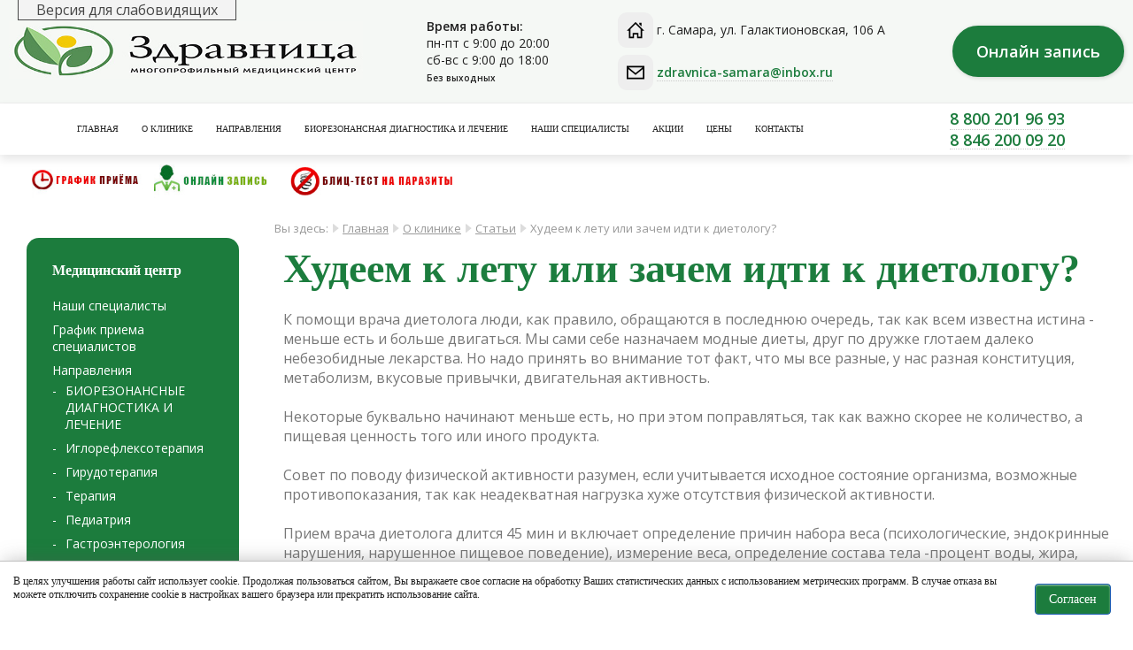

--- FILE ---
content_type: text/html; charset=UTF-8
request_url: http://www.zdravnica-samara.ru/paczientam/Interesnye_stat_i/xudeem-k-letu-ili-zachem-idti-k-dietologu
body_size: 6477
content:
<!DOCTYPE html>
<html><head>
  <title>Худеем к лету или зачем идти к диетологу? | Многофункциональный медицинский центр Здравница - паразитология, лечение ЖКТ</title>
<meta name="description" content="Многофункциональный медицинский центр Здравница - паразитология, лечение ЖКТ">
<meta name="keywords" content="">

<meta name="viewport" content="width=device-width, initial-scale=1, maximum-scale=1">

<base href="http://www.zdravnica-samara.ru/">
<link rel="icon" href="/favicon.ico" type="image/x-icon">
<script src="/lib/DAN/DAN.js"></script>

<link rel="stylesheet" href="/lib/DAN/DAN.css" type="text/css">
<link rel="stylesheet" href="/js/dan/dan.css" type="text/css">
<link rel="stylesheet" href="/tmp/main.css" type="text/css">
<link rel="stylesheet" href="/tmp/adaptive.css" type="text/css">

<!--script src="/js/jquery.min.js" ></script -->

<script src="https://code.jquery.com/jquery-3.6.3.min.js" integrity="sha256-pvPw+upLPUjgMXY0G+8O0xUf+/Im1MZjXxxgOcBQBXU=" crossorigin="anonymous"></script>

<script src="/js/dan.framework.js"></script>
<script src="/tmp/template.js"></script>


<script src="/js/dan_lightbox/dan.lightbox.js"></script>
<link rel="stylesheet" href="/js/dan_lightbox/dan.lightbox.css" type="text/css">
<link rel="stylesheet" href="/js/dan.framework.css" type="text/css">
<link href="/modules/editor/frontend/style.css" type="text/css" media="all" rel="stylesheet">
<link href="/modules/calltoorder/frontend/dan_cto.css" type="text/css" media="all" rel="stylesheet">
<script src="/modules/calltoorder/frontend/dan_cto.js"></script>
<script src="/js/vanilla-masker.min.js"></script>
<link href="/modules/breadcrumbs/frontend/styles.css" type="text/css" media="all" rel="stylesheet">
<link href="/modules/jumptotop/frontend/style.css" type="text/css" media="all" rel="stylesheet">
<script src="/modules/jumptotop/frontend/script.js"></script>
<link href="/modules/shop_filters/frontend/style.css" type="text/css" media="all" rel="stylesheet">

<!--script src="/modules/shop_filters/frontend/filter.js"></script-->

<link href="/modules/icon/frontend/style.css" type="text/css" media="all" rel="stylesheet">
<link href="/lib/css/font-awesome/css/font-awesome.min.css" type="text/css" media="all" rel="stylesheet">
<link href="/modules/form/frontend/style_2.css" type="text/css" media="all" rel="stylesheet">
<link href="/modules/form/frontend/style.css" type="text/css" media="all" rel="stylesheet">
 

<link href="/blocks/template/style.css" type="text/css" media="all" rel="stylesheet">
<link href="/blocks/packages/frontend/1/BLOCK.packages_1.css" type="text/css" media="all" rel="stylesheet">
<script src="/blocks/mapsyandex/frontend/BLOCK.mapsyandex.js"></script>
<link href="/blocks/contacts/frontend/BLOCK.contacts.css" type="text/css" media="all" rel="stylesheet">
<script src="https://api-maps.yandex.ru/2.1/?lang=ru_RU"></script>
<link href="/modules/icon/frontend/style.css" type="text/css" media="all" rel="stylesheet">
<link href="/lib/css/font-awesome/css/font-awesome.min.css" type="text/css" media="all" rel="stylesheet">
<script src="/tmp/form/form.js" type="text/javascript"></script>
<link rel="stylesheet" href="/tmp/form/form.css" type="text/css">
<script src="/tmp/vi.js" type="text/javascript"></script>
<link rel="stylesheet" href="/tmp/vi.css" type="text/css">

<link rel="stylesheet" href="/assets/css/custom.css">
<script src="/assets/js/custom.js" type="text/javascript"></script></head>
<body class="body_main">

  <div class="top">
  <div class="flex_row w1400"></div>
</div>

<div class="top_2">
  <div class="flex_row w1400">
    <div id="mod_5" class="mod-main " style="display:inline-block;">
      <div class="mod-content" style="height:calc(100% - 0px);padding:10px 10px;">
        <p><a href="http://www.zdravnica-samara.ru/"><img alt="Худеем к лету или зачем идти к диетологу?" class="logo" src="/files/logo/logo.jpg" style="width: 100%;" title="Худеем к лету или зачем идти к диетологу?"></a>
        </p>
      </div>
    </div>
    <div id="mod_350" class="mod-main " style="display:inline-block;">
      <div class="mod-content" style="height:calc(100% - 0px);padding:15px 10px;">
        <p><strong>Время работы:</strong></p>
<p>пн-пт с 9:00 до 20:00</p>
<p>сб-вс с 9:00 до 18:00</p>
<p><span style="font-size:10px;"><strong>Без выходных</strong></span></p>      </div>
    </div>

    <div id="mod_355" class="mod-main " style="display:inline-block;">
      <div class="mod-content" style="height:calc(100% - 0px);padding:10px 10px;">
        <table class="table0" style="width:100%">
          <tbody>
            <tr>
              <td><svg class="block_contacts_svg" style="fill:#000000">
                  <use href="/lib/svg/sprite.svg#home" xmlns:xlink="http://www.w3.org/1999/xlink" />
                </svg></td>
              <td>г. Самара, ул. Галактионовская, 106 А</td>
              <td>&nbsp;</td>
            </tr>
            <tr>
              <td><svg class="block_contacts_svg" style="fill:#000000">
                  <use href="/lib/svg/sprite.svg#email" xmlns:xlink="http://www.w3.org/1999/xlink" />
                </svg></td>
              <td><a class="tel" href="mailto:zdravnica-samara@inbox.ru">zdravnica-samara@inbox.ru</a></td>
              <td>&nbsp;</td>
            </tr>
          </tbody>
        </table>

      </div>
    </div>
    <div id="mod_207" class="mod-main " style="display:inline-block;">
      <div class="mod-content" style="height:calc(100% - 0px);padding:10px 10px;">
        <p><a class="button_green" href="zapis_na_priem">Онлайн запись</a></p>
      </div>
    </div>

  </div>
</div>
<div id="header">
  <div class="flex_row w1400">

    <script type="text/javascript">
      function topmenu_ico() {
        topmenu_wrap = document.getElementById("topmenu_wrap");

        if (topmenu_wrap.className == "") {
          topmenu_wrap.className = "animation_show topmenu_display";
        }
        else {
          topmenu_wrap.className = "";
        }
      }
    </script>
    <script type="text/javascript">
      function menutop_2(parent_block, ev) {
        if (ev == 'over') {
          // parent_block.childNodes[1].style.display="block";
          //document.getElementsByClassName('menutop_lvl_2_block')[0].style.display = 'block'
          parent_block.getElementsByClassName('menutop_lvl_2_block')[0].style.display = 'block';
        }
        if (ev == 'out') {
          // parent_block.childNodes[1].style.display="none";
          //document.getElementsByClassName('menutop_lvl_2_block')[0].style.display = 'none';
          parent_block.getElementsByClassName('menutop_lvl_2_block')[0].style.display = 'none';
        }
      }
    </script>

    <div id="topmenu_ico" onclick="topmenu_ico();" style="width:48px;height:48px; background:url(/modules/topmenu/frontend/topmenu.png); display:none; cursor:pointer;">
    </div>
    <div id="topmenu_wrap">

      <table id="topmenu_tab" class="tab">
          <tr><td class="topmenu-2">
          <div class="menu-item"><a class="topmenu" href="/">Главная</a></div>
        </td><td onmouseover="menutop_2(this, 'over');" onmouseout="menutop_2(this, 'out');" class="topmenu-2 parent parent-9">
  <div class="menu-item"><a class="topmenu" href="o_kompanii">О клинике</a></div>
  <div class="menutop_lvl_2_block">
    <div class="topmenu-2-parent">
          <div class="menu-item"><a class="menutop_sub" href="o_kompanii/filosofiya-medicinskogo-centra">Философия медицинского центра</a></div>
        </div><div class="topmenu-2-parent">
          <div class="menu-item"><a class="menutop_sub" href="o_kompanii/liczenzii_i_sertifikatyi">Лицензии и сертификаты</a></div>
        </div><div class="topmenu-2-parent">
          <div class="menu-item"><a class="menutop_sub" href="o_kompanii/informatciya-dlya-paczientov/">Информация для пациентов</a></div>
        </div><div class="topmenu-2-parent">
          <div class="menu-item"><a class="menutop_sub" href="o_kompanii/video">Видео</a></div>
        </div><div class="topmenu-2-parent">
          <div class="menu-item"><a class="menutop_sub" href="paczientam/Interesnye_stat_i">Статьи</a></div>
        </div>  </div>
</td><td onmouseover="menutop_2(this, 'over');" onmouseout="menutop_2(this, 'out');" class="topmenu-2 parent parent-31">
  <div class="menu-item"><a class="topmenu" href="Napravleniya">Направления</a></div>
  <div class="menutop_lvl_2_block">
    <div class="topmenu-2-parent">
          <div class="menu-item"><a class="menutop_sub" href="Napravleniya/biorezonansnaya-medicina">БИОРЕЗОНАНСНЫЕ ДИАГНОСТИКА И ЛЕЧЕНИЕ</a></div>
        </div><div class="topmenu-2-parent">
          <div class="menu-item"><a class="menutop_sub" href="Napravleniya/iglorefleksoterapiya">Иглорефлексотерапия</a></div>
        </div><div class="topmenu-2-parent">
          <div class="menu-item"><a class="menutop_sub" href="Napravleniya/girudoterapiya">Гирудотерапия</a></div>
        </div><div class="topmenu-2-parent">
          <div class="menu-item"><a class="menutop_sub" href="Napravleniya/terapiya">Терапия</a></div>
        </div><div class="topmenu-2-parent">
          <div class="menu-item"><a class="menutop_sub" href="Napravleniya/pediatriya">Педиатрия</a></div>
        </div><div class="topmenu-2-parent">
          <div class="menu-item"><a class="menutop_sub" href="Napravleniya/gastroenterologiya">Гастроэнтерология</a></div>
        </div><div class="topmenu-2-parent">
          <div class="menu-item"><a class="menutop_sub" href="Napravleniya/dermatovenerologiya">Дерматология</a></div>
        </div><div class="topmenu-2-parent">
          <div class="menu-item"><a class="menutop_sub" href="Napravleniya/vrachebnaya-kosmetologiya">Врачебная косметология</a></div>
        </div><div class="topmenu-2-parent">
          <div class="menu-item"><a class="menutop_sub" href="Napravleniya/dietologiya">Диетология</a></div>
        </div><div class="topmenu-2-parent">
          <div class="menu-item"><a class="menutop_sub" href="Napravleniya/bioimpedansometriya">Биоимпедансометрия</a></div>
        </div><div class="topmenu-2-parent">
          <div class="menu-item"><a class="menutop_sub" href="Napravleniya/mediczinskij-massazh">Медицинский массаж</a></div>
        </div><div class="topmenu-2-parent">
          <div class="menu-item"><a class="menutop_sub" href="Napravleniya/spakvatoriya​​​​​​​">Оздоровительные программы для тела</a></div>
        </div>  </div>
</td><td onmouseover="menutop_2(this, 'over');" onmouseout="menutop_2(this, 'out');" class="topmenu-2 parent parent-119">
  <div class="menu-item"><a class="topmenu" href="brt/">Биорезонансная диагностика и лечение</a></div>
  <div class="menutop_lvl_2_block">
    <div class="topmenu-2-parent">
          <div class="menu-item"><a class="menutop_sub" href="brt/kompleksnaya-diagnostika">Комплексная аппаратно-компьютерная диагностика всех систем организма</a></div>
        </div><div class="topmenu-2-parent">
          <div class="menu-item"><a class="menutop_sub" href="brt/chastichnaya-diagnostika">Частичная аппаратно-компьютерная диагностика одной системы организма</a></div>
        </div><div class="topmenu-2-parent">
          <div class="menu-item"><a class="menutop_sub" href="brt/vega-test-(virusyi,-bakterii,-parazityi,-gribyi)">Вегетативный резонансный тест (ВРТ)</a></div>
        </div><div class="topmenu-2-parent">
          <div class="menu-item"><a class="menutop_sub" href="brt/biorezonansnaya-terapiya">Биорезонансная диагностика и лечение</a></div>
        </div>  </div>
</td><td class="topmenu-2">
          <div class="menu-item"><a class="topmenu" href="Nashi_vrachi">Наши специалисты</a></div>
        </td><td class="topmenu-2">
          <div class="menu-item"><a class="topmenu" href="aktsii">Акции</a></div>
        </td><td class="topmenu-2">
          <div class="menu-item"><a class="topmenu" href="czenyi">Цены</a></div>
        </td><td class="topmenu-2">
          <div class="menu-item"><a class="topmenu" href="kontakty">Контакты</a></div>
        </td></tr>
        </table>
      
    </div>

    <div id="mod_jumptotop_main" style="width:48px;height:48px;left:15px;bottom:15px;background-color:#373737;opacity:0;"></div>
    <div id="mod_356" class="mod-main " style="display:inline-block;">
      <div class="mod-content" style="height:calc(100% - 0px);padding:5px 10px;">
        <table class="table0" style="width:100%">
          <tbody>
            <tr>
              <td>&nbsp;</td>
              <td>
                <p><span style="font-size:18px"><strong><a class="tel" href="tel:88002019693"><span style="color:#1c7c3d"><strong><span style="font-size:18px">8 800 201 96 93</span></strong></span></a></strong></span></p>

                <p><a class="tel" href="tel:88462000920"><span style="color:#1c7c3d"><strong><span style="font-size:18px">8 846 200 09 20</span></strong></span></a></p>
              </td>
              <td>&nbsp;</td>
            </tr>
          </tbody>
        </table>

        

      </div>
    </div>

  </div>
</div>
  
  <div class="green_panel_mobile">
  <div class="flex_row w1400">
    <table class="tableA table_def">
      <tbody>
        <tr>
          <td>
            <a href="/Napravleniya">Направления</a>
          </td>
          <td>
            <a href="/Nashi_vrachi">Наши специалисты</a>
          </td>
        </tr>
      </tbody>
    </table>
  </div>
</div>  <div class="flex_row w1400">
  <table class="tableA table_def">
    <tbody>
      <tr>
        <td><a href="grafik_priema_speczialistov"><img alt="Худеем к лету или зачем идти к диетологу?" src="files/buttons/graphic.jpg" style="height:3vw;min-height: 30px;" title="Худеем к лету или зачем идти к диетологу?"></a></td><td><a href="zapis_na_priem"><img alt="Худеем к лету или зачем идти к диетологу?" src="files/buttons/zapis-2_01.jpg" style="height:3vw;min-height: 30px;" title="Худеем к лету или зачем идти к диетологу?"></a></td><td><a href="test-parazity"><img alt="Худеем к лету или зачем идти к диетологу?" src="/files/buttons/parasite.jpg" style="height:3vw;min-height: 30px;" title="Худеем к лету или зачем идти к диетологу?"></a></td>      </tr>
    </tbody>
  </table>
</div>  
	<div class="two-column">

    <div class="left-column">

  <div>
    <div id="mod_357" class="mod-main  w_100">
      <div class="mod-content" style="height:calc(100% - 0px);padding:10px 10px;">
        <div class="block_list">
          <div class="left-menu">
            <h3>Медицинский центр</h3>

            <ul class="sample-menu" id="my-menu"><li class="first" data-sort="30"><a href="grafik_priema_speczialistov">График приема специалистов</a></li><li data-sort="31"><a href="Napravleniya">Направления</a><ul class="sample-menu" id="my-menu"><li class="first"><a href="Napravleniya/biorezonansnaya-medicina"><span>БИОРЕЗОНАНСНЫЕ ДИАГНОСТИКА И ЛЕЧЕНИЕ</span></a></li><li><a href="Napravleniya/iglorefleksoterapiya"><span>Иглорефлексотерапия</span></a></li><li><a href="Napravleniya/girudoterapiya"><span>Гирудотерапия</span></a></li><li><a href="Napravleniya/terapiya"><span>Терапия</span></a></li><li><a href="Napravleniya/pediatriya"><span>Педиатрия</span></a></li><li><a href="Napravleniya/gastroenterologiya"><span>Гастроэнтерология</span></a></li><li><a href="Napravleniya/dermatovenerologiya"><span>Дерматология</span></a></li><li><a href="Napravleniya/vrachebnaya-kosmetologiya"><span>Врачебная косметология</span></a></li><li><a href="Napravleniya/dietologiya"><span>Диетология</span></a></li><li><a href="Napravleniya/bioimpedansometriya"><span>Биоимпедансометрия</span></a></li><li><a href="Napravleniya/mediczinskij-massazh"><span>Медицинский массаж</span></a></li><li class="last"><a href="Napravleniya/spakvatoriya​​​​​​​"><span>Оздоровительные программы для тела</span></a></li></ul></li><li class="last" data-sort="29"><a href="Nashi_vrachi">Наши специалисты</a></li></ul>            
          </div>

          <div class="left-menu">
            <h3>Пациентам</h3>

            <ul class="sample-menu" id="my-menu"><li class="first" data-sort="44"><a href="czenyi"><span>Цены</span></a></li><li data-sort="27"><a href="zapis_na_priem"><span>Онлайн запись</span></a></li><li class="last" data-sort="120"><a href="o_kompanii/informatciya-dlya-paczientov/"><span>Информация для пациентов</span></a></li></ul>
            
          </div>
        </div>

      </div>
    </div>
  </div>

</div>		
		<div class="right-column">

      <div class="mod_breadcrumbs">
      <span class="mod_breadcrumbs_you">Вы здесь:</span> <img src="/modules/breadcrumbs/frontend/img/arrow.png" alt="Худеем к лету или зачем идти к диетологу?" title="Худеем к лету или зачем идти к диетологу?"> 
      <a class="mod_breadcrumbs_link" href="/">Главная</a> <img src="/modules/breadcrumbs/frontend/img/arrow.png" alt="Худеем к лету или зачем идти к диетологу?" title="Худеем к лету или зачем идти к диетологу?">
<a class="mod_breadcrumbs_link" href="o_kompanii">О клинике</a> <img src="/modules/breadcrumbs/frontend/img/arrow.png" alt="Худеем к лету или зачем идти к диетологу?" title="Худеем к лету или зачем идти к диетологу?">
<a class="mod_breadcrumbs_link" href="paczientam/Interesnye_stat_i">Статьи</a> <img src="/modules/breadcrumbs/frontend/img/arrow.png" alt="Худеем к лету или зачем идти к диетологу?" title="Худеем к лету или зачем идти к диетологу?">
<span class="mod_breadcrumbs_link_act">Худеем к лету или зачем идти к диетологу?</span>
    </div>
			<div id="blocks">
				<div id="block_320" class="block" style="background-color: #ffffff;font-size:var(--font-size);color:var(--font-color);line-height:1.4;">
					<div style="padding:20px;">
            
            <p>К помощи врача диетолога люди, как правило, обращаются в последнюю очередь, так как всем известна истина - меньше есть и больше двигаться. Мы сами себе назначаем модные диеты, друг по дружке глотаем далеко небезобидные лекарства. Но надо принять во внимание тот факт, что мы все разные, у нас разная конституция, метаболизм, вкусовые привычки, двигательная активность.</p>
<p>&nbsp;</p>
<p>Некоторые буквально начинают меньше есть, но при этом поправляться, так как важно скорее не количество, а пищевая ценность того или иного продукта.</p>
<p>&nbsp;</p>
<p>Совет по поводу физической активности разумен, если учитывается исходное состояние организма, возможные противопоказания, так как неадекватная нагрузка хуже отсутствия физической активности.</p>
<p>&nbsp;</p>
<p>Прием врача диетолога длится 45 мин и включает определение причин набора веса (психологические, эндокринные нарушения, нарушенное пищевое поведение), измерение веса, определение состава тела -процент воды, жира, костная масса, калораж), замеры объёмов, расчет индекса массы тела, работа с мотивацией, коррекция рациона питания. КЛИЕНТ НА РУКИ ПОЛУЧАЕТ ДАННЫЕ СОСТАВА ВЕСА, ПЛАН ПИТАНИЯ.</p>
<p>&nbsp;</p>
<p>ПРИ НЕОБХОДИМОСТИ ВОЗМОЖНЫ ДООБСЛЕДОВАНИЕ - КРОВЬ НА САХАР, ХОЛЕСТЕРИН, ГОРМОНЫ ЩИТОВИДНОЙ ЖЕЛЕЗЫ ПРИ ЕЕ ПАТОЛОГИИ, УЗИ ОРГАНОВ БРЮШНОЙ ПОЛОСТИ.</p>
<p>&nbsp;</p>
<p>Повторный прием включает контрольное определение состава тела, замеры объёмов, интерпретация данных дополнительных обследований при выявленной патологии, коррекция рациона.</p>
<p>&nbsp;</p>
<p>Цель врача диетолога определить возможные причины набора веса и скорректировать рацион питания по потребностям организма.</p>
<p>&nbsp;</p>
<p><a href="Nashi_vrachi/samojlova-elena-valerevna" class="btn">Записаться на прием к диетологу</a></p>            
					</div>
				</div>

        <!-- Actions -->
        
        <!-- Gallary -->
        
        

			</div>

			<div id="content" class="component">
				<h1 class="title">
          Худеем к лету или зачем идти к диетологу?        </h1>
				<div></div>
			</div>

		</div>
	</div>

  <div id="block_167" class="block" style="background-color: #eeeeee;font-size:16px;color:#000000;line-height:1;">
  <div style="max-width:1280px;margin:40px auto;padding:20px;">
    <table class="table0 table_mobile" style="width:100%">
      <tbody>
        <tr>
          <td style="width:33%">
            <!-- <p style="text-align:center"><span style="font-size:20px"><strong>Медицинский центр
                  &laquo;Здравница&raquo; работает без выходных.</strong></span></p>

            <p style="text-align:center">&nbsp;</p>

            <p style="text-align: center;"><strong>Время работы:</strong></p>

            <p style="text-align: center;">пн-пт с 9:00 до 20:00, сб-вс с 9:00 до 18:00</p>
            
            <p>&nbsp;</p>
            
            <p style="text-align: center;">Офис в&nbsp;г. Самара, ул. Галактионовская, 106А</p>

            <p>&nbsp;</p> -->

            <p><span style="font-size:12px">© 2026 Медицинский центр «Здравница» (ООО «ЗДРАВНИЦА»)
              </span></p>

            <p>&nbsp;</p>

            <p><span style="font-size:12px;">Лицензия: &nbsp;Л041-00184-63/00625800 выдана 16.11.2022г. Министерством
                здравоохранения Самарской области</span></p>

            <p>&nbsp;</p>
            
            <p><span style="font-size:12px;"><a href="/dlya-paczientov/soglasie-na-obrabotku-personalnyix-dannyix">Согласие на обработку персональных данных</a></span></p>

            <p>&nbsp;</p>

            <p><span style="font-size:12px;"><a href="/dlya-paczientov/politika-v-otnoshenii-obrabotki-personalnyix-dannyix">Политика в отношении обработки персональных данных</a></span></p>

            <p>&nbsp;</p>

            <!-- <p><span style="font-size:12px">Офис в&nbsp;г. Самара, ул. Галактионовская, 106А</span></p>

            <p><span style="font-size:12px">тел: 8 800 201 96 93, 8 (846) 200 09 20</span></p> -->
          </td>
          <td style="width:33%">
            <p style="text-align:center"><span style="font-size:28px"> <!-- 8 800 201 96 93,<br/> --> 8 (846) 200 09 20</span><span style="font-size:48px"> </span></p>

            <p style="text-align:center">телефон для справок</p>

            <div class="flex_row">&nbsp;</div>

            
          </td>
          <td style="width:33%">Данный интернет-ресурс носит исключительно информационный характер, и ни при каких
            условиях информация и цены, размещенные на сайте, не являются публичной офертой (ст. 437 ГК РФ)</td>
        </tr>
      </tbody>
    </table>
  </div>
</div>

<script async src="/js/widget.js"></script>


<!-- Yandex.Metrika counter -->
<script type="text/javascript">(function (d, w, c) { (w[c] = w[c] || []).push(function() { try { w.yaCounter21675121 = new Ya.Metrika({id:21675121, webvisor:true, clickmap:true, trackLinks:true, accurateTrackBounce:true}); } catch(e) { } }); var n = d.getElementsByTagName("script")[0], s = d.createElement("script"), f = function () { n.parentNode.insertBefore(s, n); }; s.type = "text/javascript"; s.async = true; s.src = (d.location.protocol == "https:" ? "https:" : "http:") + "//mc.yandex.ru/metrika/watch.js"; if (w.opera == "[object Opera]") { d.addEventListener("DOMContentLoaded", f, false); } else { f(); } })(document, window, "yandex_metrika_callbacks");</script><noscript><div><img src="//mc.yandex.ru/watch/21675121" style="position:absolute; left:-9999px;" alt="" /></div></noscript>
<!-- /Yandex.Metrika counter -->
</body>
</html>


--- FILE ---
content_type: text/css
request_url: http://www.zdravnica-samara.ru/js/dan/dan.css
body_size: 6491
content:
/*
	=========== ALL =========== =========== ===========
*/

body, p {
	padding					:0px;
	margin					:0px;
}

img {
	border					:0px;
}


/*
	=========== LINK =========== =========== ===========
*/

a:link, a:visited {

}

a:hover {
	text-decoration			:none;
}


/*
	=========== TITLE =========== =========== ===========
*/

h1, h2, .title {
	font-weight				:normal;
}

h1, .title {
	font-size				:30px;
	margin					:0px 0px 15px 0px;
}

h2 {
	font-size				:24px;
	margin					:0px 0px 10px 0px;
}

.center {
	text-align				:center;
}

#content img, #component img {
	max-width				:100%;
	height					:auto;
	box-sizing              :border-box;
}

@media screen and (max-width: 767px) {

	#content table {
		display					:block;
		width					:100%;
		box-sizing				:border-box;
		overflow-x				:auto;
	}

	#content table > tbody {
		display					:table;
		width					:100%;
		box-sizing				:border-box;
	}

}

@media screen and (max-width: 360px), screen and (max-device-width: 360px) {
	#content img, #component img {
		margin-left			:0px !important;
		margin-right		:0px !important;
	}
}



/*
	=========== UTF ICON =========== =========== ===========
*/

.icon_menu, .icon_cancel, .icon_arrow_up, .icon_arrow_right, .icon_arrow_down, .icon_arrow_left {
	display					:inline-block;
	cursor					:pointer;
	font-size				:32px;
}

.icon_menu:after {
	content					:"\2630";
}

.icon_cancel:after {
	content					:"\2298";
}

.icon_arrow_up:after {
	content					:"\2191";
}

.icon_arrow_right:after {
	content					:"\2192";
}

.icon_arrow_down:after {
	content					:"\2193";
}

.icon_arrow_left:after {
	content					:"\2190";
}


/*
	=========== ICON =========== =========== ===========
*/

.icon_0 {
	padding				:4px;
	background			:#ffffff;
	border				:1px solid #cccccc;
	border-radius		:3px;
	box-sizing			:border-box;
}


/*
	=========== TABLE =========== =========== ===========
*/

.like_table {
	display				:table;
	border-width		:0px;
	border-collapse		:collapse;
	border-spacing		:0px;
}

.like_table > div {
	display				:table-row;
}

.like_table > div > div {
	display				:table-cell;
	vertical-align		:middle;
}

/**/

.table_0 {
	width				:100%;
	border-width		:0px;
	border-collapse		:collapse;
	border-spacing		:0px;
}

.table_0 td {
	vertical-align		:middle;
	padding				:0px;
}

/**/

.table_border {
	border-width		:0px;
	border-collapse		:collapse;
	border-spacing		:0px;
}

.table_border, .table_border th, .table_border td {
	border				:1px solid #D1D1D1;
	vertical-align		:middle;
}

.table_border th, .table_border td {
	padding				:0px 10px;
	text-align			:left;
}

.table_border th {
	padding				:20px 10px;
}

.table_border td {
	padding				:10px;
}

/**/

.table_list {
	border-width		:0px;
	border-collapse		:collapse;
	border-spacing		:0px;
}

.table_list tr {
	border-bottom		:1px solid #D1D1D1;
}

.table_list tr:last-child {
	border-bottom		:0px;
}

.table_list th {
	border-bottom		:2px solid #D1D1D1;
}

.table_list th, .table_list td {
	padding				:8px;
	font-weight			:normal;
	text-align			:left;
}

/**/

.table_a,
.table_a0,
.table_av {
	display				:block;
	width				:100%;
}

.table_a > tbody,
.table_a0 > tbody,
.table_av > tbody {
	display				:block;
	width				:100%;
}

.table_a > tbody > tr, .table_a > tr,
.table_a0 > tbody > tr, .table_a0 > tr,
.table_av > tbody > tr, .table_av > tr {
	display				:block;
	width				:100%;
	text-align			:center;
}

.table_a > tbody > tr > td, .table_a > tr > td,
.table_a0 > tbody > tr > td, .table_a0 > tr > td,
.table_av > tbody > tr > td, .table_av > tr > td {
	display				:inline-block;
	text-align			:center;
	margin				:5px;
	vertical-align		:top !important;
}

.table_a0 > tbody > tr > td, .table_a0 > tr > td {
	margin				:0px;
}

.table_av > tbody > tr > td, .table_av > tr > td {
	vertical-align		:middle !important;
}

/**/

@media screen and (max-width: 767px) {

	.table_mobile,
	.table_mobile > tbody {
		display				:block;
	}

	.table_mobile > tbody > tr,
	.table_mobile > tr {
		display				:flex;
		flex-wrap			:wrap;
		justify-content		:center;
		align-content		:center;
	}

	.table_mobile > tbody > tr > th,
	.table_mobile > tr > th {
		display				:none;
	}

	.table_mobile > tbody > tr > td,
	.table_mobile > tr > td {
		display				:block;
		height				:auto !important;
		flex-basis			:100%;
		padding				:15px;
	}

}

/**/

.table_f,
.table_fv,
.table_f0 {
	width				:100%;
	border-width		:0;
	border-spacing		:0;
	border-collapse		:collapse;
}

.table_f,
.table_f > tbody,
.table_fv,
.table_fv > tbody,
.table_f0,
.table_f0 > tbody {
	display				:block !important;
}

.table_f > tbody > tr,
.table_f > tr,
.table_fv > tbody > tr,
.table_fv > tr,
.table_f0 > tbody > tr,
.table_f0 > tr {
	display				:flex;
	flex-wrap			:wrap;
	padding				:20px 0 0 0;
}

.table_f > tbody > tr:last-child,
.table_f > tr:last-child,
.table_fv > tbody > tr:last-child,
.table_fv > tr:last-child {
	padding-bottom		:20px;
}

.table_f > tbody > tr > td,
.table_f > tr > td,
.table_fv > tbody > tr > td,
.table_fv > tr > td,
.table_f0 > tbody > tr > td,
.table_f0 > tr > td {
	flex-basis			:300px;
	flex-grow			:1;
	padding				:0 0 0 20px;
}

.table_f > tbody > tr > td:last-child,
.table_f > tr > td:last-child,
.table_fv > tbody > tr > td:last-child,
.table_fv > tr > td:last-child {
	padding-right		:20px;
}

.table_fv > tbody > tr,
.table_fv > tr {
	align-items			:center;
}

.table_f0 > tbody > tr,
.table_f0 > tr,
.table_f0 > tbody > tr > td,
.table_f0 > tr > td {
	padding				:0 !important;
}

@media screen and (max-width: 600px) {

	.table_f > tbody > tr > td,
	.table_f > tr > td,
	.table_fv > tbody > tr > td,
	.table_fv > tr > td,
	.table_f0 > tbody > tr > td,
	.table_f0 > tr > td {
		padding-left		:0 !important;
		padding-right		:0 !important;
	}

}

/**/

.table_m {
	border-collapse		:collapse;
	border-width		:0;
	border-spacing		:0;

}

.table_m > tbody > tr > td {
	vertical-align		:middle;
	padding				:10px;
	border: solid 1px #dddddd;
}

.table_m > tbody > tr:first-child > td {
	font-weight			:bold;
}


.table_m > tbody > tr:nth-child(odd) {
	background-color	:#FFFFFF;
}

.table_m > tbody > tr:nth-child(even) {
	background-color	:#F5F5F5;
}

@media screen and (max-width: 767px) {

	/* скрыть все со второй ячейки в заголовке */

	.table_m > tbody > tr:first-child > td:nth-child(n+3) {
		display				:none;
	}

	/* скрыть во второй ячейке заголовка содержимое */

	.table_m > tbody > tr {
		border-right		:1px solid #ddd;
		border-bottom		:1px solid #ddd;
	}

	.table_m > tbody > tr:first-child > td:nth-child(2) > * {
		display				:none;
	}

	/* добавить текст из атрибута во вторую ячейку */

	.table_m > tbody > tr:first-child > td:nth-child(2):before {
		content				:attr(data-text);
	}


	.table_m > tbody > tr > td:first-child {
		border				:1px solid #ddd;
	}

	/* все ячейки начиная со второй строки и второй колонки теперь блоки */

	.table_m > tbody > tr:nth-child(n+2) > td:nth-child(n+2) {
		display				:block;
		border				:0;
		border-bottom		:1px solid #ddd;
	}

	.table_m > tbody > tr:nth-child(n+2) > td:nth-child(n+2):last-child {
		border				:0;
	}

	/* все ячейки начиная со второй строки и второй колонки имеющие data-text */

	.table_m > tbody > tr:nth-child(n+2) > td:nth-child(n+2)[data-text]:before {
		content				:attr(data-text);
		margin-right		:5px;
		color				:#878787;
	}

}

/*
	=========== FORM =========== =========== ===========
*/

.input_short {
	width				:100px !important;
}

.input_medium {
	width				:200px !important;
}

.input_long {
	width				:300px !important;
}

.input {
	box-sizing			:border-box;
	padding				:0px 5px 0px 10px;
	height				:35px;
	line-height			:35px;
	font-family			:arial;
	font-size			:16px;
	font-weight			:bold;
	border-radius		:5px;
	-webkit-box-shadow	:0 0 3px rgba(0,0,0,0.1) inset;
	-moz-box-shadow		:0 0 3px rgba(0,0,0,0.1) inset;
	box-shadow			:0 0 3px rgba(0,0,0,0.1) inset;
	border				:1px solid #c1c1c1;
	background-color	:#FFFFFF;
}

/* --- CHECK --- */
input[type='radio'].input {
	display				:none;
}

input[type='radio'].input +label {
    position			:relative;
	margin-left			:30px;
	cursor				:pointer;
	display				:inline-block;
	height				:30px;
	line-height			:30px;
}

input[type='radio'].input +label:before {
	position			:absolute;
	left				:-30px;
	top					:4px;
	display				:inline-block;
    content				:' ';
    width				:20px;
    height				:20px;
    border				:1px solid #CDD1DA;
    border-radius		:50%;
    background			:#FFF;
}

input[type='radio'].input +label:after {
	position			:absolute;
	left				:-27px;
	top					:7px;
	display				:inline-block;
    content				:' ';
    width				:16px;
    height				:16px;
    border-radius		:50%;
    box-shadow			:inset 0 1px 1px rgba(0,0,0,.5);
    opacity				:0;
	background-color	:#00d900;
}

input[type='radio'].input:checked + label:after {
    opacity				:1;
}

/* --- SWITCH --- */
input[type='checkbox'].input {
	display				:none;
}

input[type='checkbox'].input +label {
	cursor				:pointer;
	display				:inline-block;
	width				:60px;
	height				:30px;
	line-height			:30px;
	border-radius		:30px;
	background-color	:#ff9900;
    box-shadow			:0 1px 0 #fff, inset 0 0 2px #AE4600, inset 0 1px 0 #AE4600, inset 0 1px 5px #AE4600;
}

input[type='checkbox'].input:checked +label {
	background-color	:#00d900;
    box-shadow			:0 1px 0 #fff, inset 0 0 2px #008b00, inset 0 1px 0 #008b00, inset 0 1px 5px #008b00;
}

input[type='checkbox'].input +label:after {
	margin-top			:1px;
	margin-left			:1px;
	display				:inline-block;
	width				:28px;
	height				:28px;
	border-radius		:28px;
	content				:' ';
	background			:radial-gradient(ellipse at center, #ffffff 0%,#fefefe 50%,#fdfdfd 51%,#ffffff 100%);
	box-shadow			:0 1px 1px #65727b, 0 0 1px #b6bdc2;
    -webkit-transition	:margin-left 0.2s ease;
    transition			:margin-left 0.2s ease;
}

input[type='checkbox'].input:checked +label:after {
	margin-left			:31px;
}

textarea.input {
	padding				:5px 10px 5px 10px;
	height				:auto;
	line-height			:20px;
}

.input:out-of-range,
input.input:required:invalid,
input[type='text'].input:invalid,
input[type='email'].input:invalid,
input[type='number'].input:invalid,
textarea.input:not(:valid) {
    border-left			:5px solid #fb695c;
    transition			:border 0.3s;
}

input.input:required:valid,
input[type='text'].input:valid,
input[type='email'].input:valid,
input[type='number'].input:valid,
textarea.input:valid {
    border-left			:5px solid #00CE3F;
    transition			:border 0.3s;
}

/* 1 */
select.input_1,
input[type='text'].input_1,
input[type='email'].input_1,
input[type='file'].input_1,
input[type='number'].input_1,
input[type='submit'].input_1,
textarea.input_1 {
	display				:block;
	height				:35px;
	padding				:0px 5px 0px 10px;
	margin				:5px 0px 5px;
	font-size			:16px;
	border-radius		:0px;
	border				:1px solid #b9b9b9;
	border-top			:1px solid #A7A7A7;
	background-color	:#FFFFFF;
	box-shadow			:inset 0 1px 2px rgba(0,0,0,0.1);
	box-sizing			:border-box;
}

input[type='text'].input_1:not(:valid),
input[type='email'].input_1:not(:valid),
input[type='number'].input_1:not(:valid),
textarea.input_1:not(:valid) {
	border				:1px solid #E20F00;
}

input[type='file'].input_1 {
	height				:auto;
	padding-top			:10px;
	padding-bottom		:10px;
}

textarea.input_1 {
	height				:95px;
	padding				:5px 10px;
	resize				:none;
}

input[type='submit'].input_1 {
	cursor				:pointer;
	width				:auto;
	padding-left 		:20px;
	padding-right 		:20px;
	font-size			:16px;
	color				:#777777;
	border				:1px solid #C7C7C7;
	background-image	:#d7d7d7;
	background-image	:-webkit-gradient(linear, left top, left bottom, from(#efefef), to(#d7d7d7));
	background-image	:-moz-linear-gradient(top, #efefef, #d7d7d7);
}

input[type='submit'].input_1:hover {
	background-image	:#E5E5E5;
	background-image	:-webkit-gradient(linear, left top, left bottom, from(#E1E1E1), to(#E5E5E5));
	background-image	:-moz-linear-gradient(top, #E1E1E1, #E5E5E5);
}

form.input_1:not(:valid) input[type='submit'] {
	cursor				:default;
	color				:#BABABA !important;
	border				:1px solid #E1E1E1 !important;
	background			:#D7D7D7 !important;
	box-shadow			:0 0 0 !important;
}

div.input_1, span.input_1, p.input_1 {
	padding				:3px 0px 3px 0px;
	font-size			:16px;
	color				:#6F6F6F;
}

input[type='radio'].input_1,
input[type='checkbox'].input_1 {
	display				:none;
}

input[type='radio'].input_1 + label,
input[type='checkbox'].input_1 + label {
	cursor				:pointer;
	display				:inline-block;
	height				:20px;
	width				:20px;
	border				:1px solid #b9b9b9;
	border-top			:1px solid #A7A7A7;
	box-shadow			:inset 0 1px 2px rgba(0,0,0,0.1);
	box-sizing			:border-box;
	transition			:background 0.3s;
	background-color	:#ffffff;
}

input[type='radio'].input_1 + label:hover, input[type='radio'].input_1:checked + label,
input[type='checkbox'].input_1 + label:hover, input[type='checkbox'].input_1:checked + label {
	background			:#FF9900;
	box-shadow			:inset 0 0 0px 2px #FFFFFF;
}

/*	=========== HIGHLIGHT =========== =========== =========== */
.highlight_white, .highlight_gray, .highlight_green, .highlight_blue, .highlight_yellow, .highlight_red {
	display					:inline-block;
	padding					:12px 10px;
	border					:1px solid rgba(0, 0, 0, 0);
	border-radius			:6px;
	box-sizing				:border-box;
}

.highlight_long {
	display					:block;
}

.highlight_white {
	color					:#3A3A3A;
	border-color			:#F0F0F0;
	background-color		:#FFFFFF;
}

.highlight_gray {
	color					:#393939;
	border-color			:#e7e7e7;
	background-color		:#f9f9f9;
}

.highlight_green {
	color					:#005200;
	border-color			:#B0FFB0;
	background-color		:#C8FFC8;
}

.highlight_blue {
	color					:#004777;
	border-color			:#A1DAFF;
	background-color		:#C8E9FF;
}

.highlight_yellow {
	color					:#686800;
	border-color			:#FFFFA8;
	background-color		:#FFFFC8;
}

.highlight_red {
	color					:#610500;
	border-color			:#FFB9B5;
	background-color		:#FFCBC8;
}

/*
	=========== IMAGE SCROLL =========== =========== ===========
*/

.image_scroll {
	position				:relative;
	background-repeat		:no-repeat;
	background-size			:100% auto;
}

.image_scroll > div {
	content					:'';
	height					:0%;
	width					:15px;
	position				:absolute;
	right					:0;
	background				:rgba(207, 207, 207, 0.8);
	opacity					:0;
	transition				:opacity 0.5s;
}

.image_scroll:hover > div {
	opacity					:1;
}

/*
	=========== CURTAIN =========== =========== ===========
*/

.curtain {
	position				:relative;
	overflow				:hidden;
}

.curtain img {
	position				:absolute;
}

.curtain img:first-child {
	z-index					:1;
}

.curtain_cursor {
	height					:40px;
	width					:40px;
	margin					:0 0 -21px -21px;
	position				:absolute;
	top						:40px;
	bottom					:0;
	text-align				:center;
	border					:2px solid #FF0000;
	border-radius			:100%;
	background				:#FFFFFF;
	z-index					:2;
}

.curtain_cursor span {
	height					:0;
	width					:0;
	position				:absolute;
	border					:6px inset transparent;
	box-sizing				:content-box;
	top						:50%;
	margin-top				:-6px;
}

.curtain_cursor span:first-child {
	border-right			:6px solid #f00;
	margin-left				:-17px;
	left					:50%;
}

.curtain_cursor span:last-child {
	border-left				:6px solid #f00;
	margin-right			:-17px;
	right					:50%;
}

.curtain_cursor:after, .curtain_cursor:before {
	content					:'';
	width					:2px;
	height					:9999px;
	margin-left				:-1px;
	position				:absolute;
	left					:50%;
	background				:#FF0000;
}

.curtain_cursor:after {
	bottom					:100%;
}

.curtain_cursor:before {
	top						:100%;
}

/*
	=========== GALLERY =========== =========== ===========
*/

.gallery_0 > tbody > tr > td > *, .gallery_0 > tr > td > * {
	display				:inline-block;
}

.gallery_0 > tbody > tr > td > p, .gallery_0 > tr > td > p {
	display				:block;
}

.gallery_0 img {
	height				:200px !important;
	width				:calc(100% / 5 - 10px) !important;
	margin				:5px;
	box-sizing			:border-box;
	object-fit			:cover;
}

@media screen and (max-width: 449px) {
	.gallery_0 img {
		width				:calc(100% - 10px) !important;
	}
}

@media screen and (min-width: 450px) and (max-width: 767px) {
	.gallery_0 img {
		width				:calc(100% / 2 - 10px) !important;
	}
}

@media screen and (min-width: 768px) and (max-width: 1100px) {
	.gallery_0 img {
		width				:calc(100% / 3 - 10px) !important;
	}
}



/*
	=========== TOPMENU =========== =========== ===========
*/

.topmenu_main {
	display					:block;
}

.topmenu_button {
	cursor					:pointer;
	display					:none;
	font-size				:32px;
}

.topmenu_button:after {
	content					:"\2630";
}

.topmenu_menu_open {
	display					:block !important;
}

.topmenu_menu {
	display					:block;
}

.topmenu_menu > .topmenu_item {
	display					:inline-block;
	position				:relative;
}

.topmenu_item_lvl_2, .topmenu_item_lvl_3 {
	display					:none;
	position				:absolute;
	z-index					:100;
}

.topmenu_item_lvl_2 > .topmenu_item, .topmenu_item_lvl_3 > .topmenu_item {
	position				:relative;
	white-space				:nowrap;
}

.topmenu_menu > .topmenu_item:hover .topmenu_item_lvl_2 {
	display					:block;
}

.topmenu_item_lvl_2 > .topmenu_item:hover .topmenu_item_lvl_3 {
	display					:block;
	top						:0px;
	left					:100%;
}


/*
	=========== ANIMATION =========== =========== ===========
*/

.animation_top_1 {
	position				:relative;
	bottom					:200px;
	opacity					:0;
	animation				:animation_top_1 1s forwards;
}

@keyframes animation_top_1 {
	to {
		bottom				:0px;
		opacity				:1;
	}
}

.animation_top_2 {
	position				:relative;
	bottom					:200px;
	opacity					:0;
	animation				:animation_top_2 1s 0.25s forwards;
}

@keyframes animation_top_2 {
	to {
		bottom				:0px;
		opacity				:1;
	}
}

.animation_top_3 {
	position				:relative;
	bottom					:200px;
	opacity					:0;
	animation				:animation_top_3 1s 0.5s forwards;
}

@keyframes animation_top_3 {
	to {
		bottom				:0px;
		opacity				:1;
	}
}

.animation_top_4 {
	position				:relative;
	bottom					:200px;
	opacity					:0;
	animation				:animation_top_4 1s 0.75s forwards;
}

@keyframes animation_top_4 {
	to {
		bottom				:0px;
		opacity				:1;
	}
}

.animation_right {
	position				:relative;
	left					:200px;
	opacity					:0;
	animation				:animation_right 1s forwards;
}

@keyframes animation_right {
	to {
		left				:0px;
		opacity				:1;
	}
}

.animation_bottom_1 {
	position				:relative;
	top						:200px;
	opacity					:0;
	animation				:animation_bottom_1 1s forwards;
}

@keyframes animation_bottom_1 {
	to {
		top					:0px;
		opacity				:1;
	}
}

.animation_bottom_2 {
	position				:relative;
	top						:200px;
	opacity					:0;
	animation				:animation_bottom_2 1s 0.25s forwards;
}

@keyframes animation_bottom_2 {
	to {
		top					:0px;
		opacity				:1;
	}
}

.animation_bottom_3 {
	position				:relative;
	top						:200px;
	opacity					:0;
	animation				:animation_bottom_3 1s 0.5s forwards;
}

@keyframes animation_bottom_3 {
	to {
		top					:0px;
		opacity				:1;
	}
}

.animation_bottom_4 {
	position				:relative;
	top						:200px;
	opacity					:0;
	animation				:animation_bottom_4 1s 0.75s forwards;
}

@keyframes animation_bottom_4 {
	to {
		top					:0px;
		opacity				:1;
	}
}

.animation_left {
	position				:relative;
	right					:200px;
	animation				:animation_left 1s forwards;
}

@keyframes animation_left {
	to {
		right				:0px;
		opacity				:1;
	}
}

.animation_transparency_1 {
	opacity					:0;
	animation				:animation_transparency_1 1s forwards;
}

@keyframes animation_transparency_1 {
	to {
		opacity				:1;
	}
}

.animation_transparency_2 {
	opacity					:0;
	animation				:animation_transparency_2 1s 0.25s forwards;
}

@keyframes animation_transparency_2 {
	to {
		opacity				:1;
	}
}

.animation_transparency_3{
	opacity					:0;
	animation				:animation_transparency_3 1s 0.5s forwards;
}

@keyframes animation_transparency_3 {
	to {
		opacity				:1;
	}
}


.animation_transparency_4 {
	opacity					:0;
	animation				:animation_transparency_4 1s 0.75s forwards;
}

@keyframes animation_transparency_4 {
	to {
		opacity				:1;
	}
}



/*
	=========== HR =========== =========== ===========
*/

.hr_1 {
	border						:0;
	height						:1px;
	background					:#333333;
	background-image			:linear-gradient(to right, #CCCCCC, #333333, #CCCCCC);
}


/*
	=========== BUTTON =========== =========== ===========
*/

.button_custom,
.button_dark, .button_gray, .button_light,
.button_green_dark, .button_green, .button_green_light,
.button_blue_dark, .button_blue, .button_blue_light,
.button_orange_dark, .button_orange, .button_orange_light,
.button_red_dark, .button_red, .button_red_light,
.button_purple_dark, .button_purple, .button_purple_light
{
	cursor					:pointer;
	display					:inline-block;
	padding					:10px 25px;
	font-size				:18px;
	font-weight				:normal;
	box-shadow				:1px 1px 5px rgba(0, 0, 0, 0.15);
	border-radius			:4px;
	text-decoration			:none !important;
	text-shadow				:0px 0px 0px rgba(0, 0, 0, 0);
	transition				:background 0.5s;
}

.button_dark, .button_gray, .button_light,
.button_green_dark, .button_green, .button_green_light,
.button_blue_dark, .button_blue, .button_blue_light,
.button_orange_dark, .button_orange, .button_orange_light,
.button_red_dark, .button_red, .button_red_light,
.button_purple_dark, .button_purple, .button_purple_light
{
	color					:#FFF !important;
}

.button_small {
	padding					:7px 15px;
	font-size				:14px;
}

.button_big {
	padding					:15px 30px;
	font-size				:24px;
}

.button_custom {
	color					:#FFFFFF;
	border					:1px solid #000000;
	background				:#000000;
}

.button_custom:hover {
	border					:1px solid #000000;
	background				:#000000;
}

.button_dark {
	border					:1px solid #151515;
	background				:#202020;
}

.button_dark:hover {
	border					:1px solid #2B2727;
	background				:#393939;
}

.button_gray {
	border					:1px solid #4C4C4C;
	background				:#5B5B5B;
}

.button_gray:hover {
	border					:1px solid #747474;
	background				:#858585;
}

.button_light {
	color					:#3E3E3E !important;
	border					:1px solid #E2E2E2;
	background				:#EEEEEE;
}

.button_light:hover {
	border					:1px solid #E3E3E3;
	background				:#D4D4D4;
}

.button_green_dark {
	border					:1px solid #005902;
	background				:#006403;
}

.button_green_dark:hover {
	border					:1px solid #007702;
	background				:#008303;
}

.button_green {
	border					:1px solid #009705;
	background				:#00A606;
}

.button_green:hover {
	border					:1px solid #00A905;
	background				:#00BB06;
}

.button_green_light {
	border					:1px solid #00C106;
	background				:#06D60D;
}

.button_green_light:hover {
	border					:1px solid #00E007;
	background				:#00F008;
}

.button_blue_dark {
	border					:1px solid #003781;
	background				:#003F92;
}

.button_blue_dark:hover {
	border					:1px solid #1757AC;
	background				:#1661C4;
}

.button_blue {
	border					:1px solid #1062BD;
	background				:#116BCF;
}

.button_blue:hover {
	border					:1px solid #2984E9;
	background				:#288CFA;
}

.button_blue_light {
	border					:1px solid #17A3EE;
	background				:#17AEFF;
}

.button_blue_light:hover {
	border					:1px solid #53B7EC;
	background				:#58C5FF;
}

.button_orange_dark {
	border					:1px solid #E56200;
	background				:#FF6D00;
}

.button_orange_dark:hover {
	border					:1px solid #FF740B;
	background				:#FF8020;
}

.button_orange {
	border					:1px solid #fba12b;
	background				:#F4A53E;

}

.button_orange:hover {
	border					:1px solid #fca635;
	background				:#faab44;
}

.button_orange_light {
	border					:1px solid #F3B614;
	background				:#FFC019;
}

.button_orange_light:hover {
	border					:1px solid #E6BD4D;
	background				:#FFCD46;
}

.button_red_dark {
	border					:1px solid #AB0000;
	background				:#C20000;
}

.button_red_dark:hover {
	border					:1px solid #D60000;
	background				:#EB0000;
}

.button_red {
	border					:1px solid #DD0000;
	background				:#FF0000;
}

.button_red:hover {
	border					:1px solid #E23D2F;
	background				:#FF4838;
}

.button_red_light {
	border					:1px solid #E8381F;
	background				:#FF462C;
}

.button_red_light:hover {
	border					:1px solid #F8553E;
	background				:#FF6954;
}

.button_purple_dark {
	border					:1px solid #920079;
	background				:#A40089;
}

.button_purple_dark:hover {
	border					:1px solid #B30095;
	background				:#C500A4;
}

.button_purple {
	border					:1px solid #D500B1;
	background				:#E700C0;
}

.button_purple:hover {
	border					:1px solid #E500BE;
	background				:#FF00D4;
}

.button_purple_light {
	border					:1px solid #E622C5;
	background				:#FA2DD7;
}

.button_purple_light:hover {
	border					:1px solid #ED45D0;
	background				:#FF4FE1;
}


/*
	=========== SHADOW =========== =========== ===========
*/

.shadow {
	border					:1px solid rgba(0, 0, 0, 0.09);
	box-shadow				:1px 1px 5px rgba(0, 0, 0, 0.15);
}


/*
	=========== SPOILER =========== =========== ===========
*/

.spoiler_button {
	cursor					:pointer;
	display					:inline;
	border-bottom			:1px dotted #CCCCCC;
}

.spoiler_button:hover {
	border-bottom			:1px dotted rgba(0, 0, 0, 0);
}

.spoiler {
	display					:block;
	height					:0px;
	overflow				:hidden;
	/*transition				:height 1s;*/
}

.spoiler_open {
	height					:auto;
}



/* ======= ROW ======= */

.row {
	overflow 				:hidden;
}

.row:before, .row:after {
	display					:table;
	content					:' ';
}

.row:after {
	clear					:both;
}

.w_100 {
	width					:100%;
}

/* ======= ROW ======= */

.flex_row {
	display					:flex;
	flex-wrap				:wrap;
	justify-content			:center;
	overflow 				:hidden;
	/* align-items				:flex-start; */
	align-content			:center;
}



.flex_row .flex_stretch{
	align-items				:stretch;
}
/* ======= COLUMN ======= */

.col_p_16, .col_p_20, .col_p_25, .col_p_33, .col_p_50, .col_p_66, .col_p_75, .col_p_83, .col_p_100,
.col_t_16, .col_t_20, .col_t_25, .col_t_33, .col_t_50, .col_t_66, .col_t_75, .col_t_83, .col_t_100,
.col_n_16, .col_n_20, .col_n_25, .col_n_33, .col_n_50, .col_n_66, .col_n_75, .col_n_83, .col_n_100,
.col_d_16, .col_d_20, .col_d_25, .col_d_33, .col_d_50, .col_d_66, .col_d_75, .col_d_83, .col_d_100
{
	display					:block;
	width					:100%;
	word-wrap				:break-word;
	box-sizing				:border-box;
	text-align				:left;
}

.col_p_16 img, .col_p_20 img, .col_p_25 img, .col_p_33 img, .col_p_50 img, .col_p_66 img, .col_p_75 img, .col_p_83 img, .col_p_100 img,
.col_t_16 img, .col_t_20 img, .col_t_25 img, .col_t_33 img, .col_t_50 img, .col_t_66 img, .col_t_75 img, .col_t_83 img, .col_t_100 img,
.col_n_16 img, .col_n_20 img, .col_n_25 img, .col_n_33 img, .col_n_50 img, .col_n_66 img, .col_n_75 img, .col_n_83 img, .col_n_100 img,
.col_d_16 img, .col_d_20 img, .col_d_25 img, .col_d_33 img, .col_d_50 img, .col_d_66 img, .col_d_75 img, .col_d_83 img, .col_d_100 img
{
	max-width				:100%;
}

/*
	=========== PHONE =========== =========== ===========
*/
@media screen and (max-width: 767px) {

	.col_p_16, .col_p_20, .col_p_25, .col_p_33, .col_p_50, .col_p_66, .col_p_75, .col_p_83, .col_p_100 {
		float					:left;
	}

	.col_p_16 {
		width					:16.66%;
	}

	.col_p_20 {
		width					:20%;
	}

	.col_p_25 {
		width					:25%;
	}

	.col_p_33 {
		width					:33.33%;
	}

	.col_p_50 {
		width					:50%;
	}

	.col_p_66 {
		width					:66.66%;
	}

	.col_p_75 {
		width					:75%;
	}

	.col_p_83 {
		width					:83.33%;
	}

	.col_p_100 {
		width					:100%;
	}

	/**/

	.container, .container_fluid {
		padding					:0px;
	}

	/**/

	h1, .title {
		font-size				:24px;
	}

	h2, .title_2 {
		font-size				:18px;
	}

}


/*
	=========== TABLE =========== =========== ===========
*/
@media screen and (min-width: 768px) and (max-width: 962px) {

	.col_t_16, .col_t_20, .col_t_25, .col_t_33, .col_t_50, .col_t_66, .col_t_75, .col_t_83, .col_t_100 {
		float					:left;
	}

	.col_t_16 {
		width					:16.66%;
	}

	.col_t_20 {
		width					:20%;
	}

	.col_t_25 {
		width					:25%;
	}

	.col_t_33 {
		width					:33.33%;
	}

	.col_t_50 {
		width					:50%;
	}

	.col_t_66 {
		width					:66.66%;
	}

	.col_t_75 {
		width					:75%;
	}

	.col_t_83 {
		width					:83.33%;
	}

	.col_t_100 {
		width					:100%;
	}

}

@media screen and (max-width: 962px) {

	.topmenu_button {
		display					:block;
	}

	.topmenu_button:after {
		content					:"\2630";
	}

	.topmenu_menu {
		display					:none;
	}

	.topmenu_menu > .topmenu_item {
		display					:block;
	}

	.topmenu_menu .topmenu_item a {
		display					:block;
	}

	.topmenu_item > .topmenu_item_lvl_2, .topmenu_item > .topmenu_item_lvl_3 {
		display					:block;
		position				:relative;
		left					:0px;
	}

	.topmenu_item_lvl_2 > .topmenu_item:hover .topmenu_item_lvl_3 {
		left					:0px;
	}

}


/*
	=========== NOTEBOOK =========== =========== ===========
*/
@media screen and (min-width: 963px) and (max-width: 1340px) {

	.col_n_16, .col_n_20, .col_n_25, .col_n_33, .col_n_50, .col_n_66, .col_n_75, .col_n_83, .col_n_100 {
		float					:left;
	}

	.col_n_16 {
		width					:16.66%;
	}

	.col_n_20 {
		width					:20%;
	}

	.col_n_25 {
		width					:25%;
	}

	.col_n_33 {
		width					:33.33%;
	}

	.col_n_50 {
		width					:50%;
	}

	.col_n_66 {
		width					:66.66%;
	}

	.col_n_75 {
		width					:75%;
	}

	.col_n_83 {
		width					:83.33%;
	}

	.col_n_100 {
		width					:100%;
	}

}


/*
	=========== DESKTOP =========== =========== ===========
*/
@media screen and (min-width: 1341px) {

	.col_d_16, .col_d_20, .col_d_25, .col_d_33, .col_d_50, .col_d_66, .col_d_75, .col_d_83, .col_d_100 {
		float					:left;
	}

	.col_d_16 {
		width					:16.66%;
	}

	.col_d_20 {
		width					:20%;
	}

	.col_d_25 {
		width					:25%;
	}

	.col_d_33 {
		width					:33.33%;
	}

	.col_d_50 {
		width					:50%;
	}

	.col_d_66 {
		width					:66.66%;
	}

	.col_d_75 {
		width					:75%;
	}

	.col_d_83 {
		width					:83.33%;
	}

	.col_d_100 {
		width					:100%;
	}

}


/* ======= JavaScript dan.css ======= */
/* DAN.accordion */

.accordion_body {
	overflow			:hidden;
	height				:0px;
    transition			:height 0.5s ease;
}

.expand {
	height				:auto;
    transition			:height 0.5s ease;
}

/* YouTube adaptive */

.youtube, .youtube4x3 {
	position			:relative;
	padding-bottom		:56.25%; /* 16 х 9 По умолчанию*/
	padding-top			:30px;
	height				:0;
	overflow			:hidden;
}

.youtube iframe, .youtube4x3 iframe {
	position			:absolute;
	top					:0;
	left				:0;
	border				:none;
	width				:100% !important;
	height				:100% !important;
}

.youtube4x3 {
	padding-bottom		:75% !important;
}

/* ======= SHOW ======= */
#dan_show_black {
	display			:flex;
    justify-content	:center;
    align-items		:center;
    position		:fixed;
    z-index			:10000;
    width			:100%;
    height			:100%;
    background-color:rgba(0,0,0,0.62);
}

#dan_show_image{
	display			:block;
	max-width		:calc(100% - 40px);
	max-height		:calc(100% - 40px);
    border-radius	:5px;
    box-sizing		:border-box;
    border			:10px solid #fff;
    box-shadow		:0px 0px 50px #000000;
    -webkit-user-select: none;	
	user-select		:none;
}

#dan_show_nav_left, #dan_show_nav_right, #dan_show_nav_play {
	width			:50px;
	height			:50px;
	z-index			:10001;
	cursor			:pointer;
}

#dan_show_nav_left {
	margin-right	:-70px;
}

#dan_show_nav_play {
    position		:fixed;
	top				:calc(50% - 25px);
	left			:calc(50% - 25px);
	opacity			:0.5;	
}

#dan_show_nav_right {
	margin-left		:-70px;
}

.dan_show_nav {
	width			:50px;
	height			:50px;
	opacity			:0.5;
}

@media screen and (max-width: 767px) {
	#dan_2_modal_white {
		height				:100%;
		width				:100%;
		max-width			:100% !important;
		padding				:60px 20px 20px;
		border-radius		:0;
		box-shadow			:0 0 0;
	}

	#dan_2_modal_content {
		height				:100%;
		overflow			:auto;
	}

	#dan_2_modal_cross {
		top					:5px;
		right				:5px;
		font-size			:60px;
		color				:#565656;
		background			:none;
		border-radius		:0;
	}

	#dan_2_modal_cross:hover {
		color				:#707070;
		background			:none;
	}

}


/* ======= SPINER ======= */
#dan_spinner {
    display: block;
	position: absolute;
	left: calc(50% - 35px);
	top: calc(50% - 35px);
	width: 70px;
	height: 70px;
	font-size: 70px;
	fill: #bbb;
	animation: dan_spinner_rotate 2s infinite linear;
}

@keyframes dan_spinner_rotate { 
	100% { 
		transform: rotate(360deg);
	}		
}

--- FILE ---
content_type: text/css
request_url: http://www.zdravnica-samara.ru/tmp/main.css
body_size: 6920
content:
@import url('https://fonts.googleapis.com/css?family=Open+Sans:300,300i,400,400i,600,600i,700,700i,800,800i');

@font-face {
	font-family			:'cambria';
	src					:url('/tmp/Cambria.ttf');
}


html {
	height				:100%;
}

strong, b {
    font-weight: 600;
}

body {
	font-family			:'Open Sans', sans-serif;
	font-size			:16px;
	margin				:0;
	padding				:0;
	color				:#222;
	--title-size: 26px;
	--title-color: #222222;
	--font-size: 16px;
	--font-color: #777777;
	--link-color: #555555;
	--link-activ-color: #888888;
	--color-1:			hsl(141, 63%, 30%);
	--color-2:          hsl(141, 83%, 30%);
	--color-3: #1c7c3d;
	--color-4: hsl(81, 86%, 37%);
}

.fon1{
	background			:url('/files/fons/1.jpg') no-repeat fixed 0% 0; 
	background-size		:cover;
}

.fon2{
	background			:url('/files/fons/1.jpg') no-repeat fixed 0% 0; 
	background-size		:cover;
}

.fon3{
	background			:url('/files/fons/3.jpg') no-repeat fixed center; 
	background-size		:cover;
	margin-top			:-150px;
}

#block_9+div {
    background-color: transparent !important;
    background-position: bottom !important;
}


.p53 {
    background: transparent !important;
}

h1, .title {
	font-size			:46px !important;
	color				:var(--color-1) !important;
	font-weight			:700 !important;
	margin				:0px;
}

h1, h2, h3 {
	font-family			:'Times New Roman', 'Times CY', 'Nimbus Roman No9 L';
	color: #222 !important;
}

td {
	vertical-align		:top;
	font-family			:'Open Sans', sans-serif;
	font-size			:16px;
}

a.za5:link, a.za5:visited, a.za5:hover {
	color: #ffffff2b;
}

a:link, a:visited {
	color				:#000000;
	text-decoration		:underline;
}

a:hover {
	text-decoration		:none;
}

img {
	border				:0px;
}

p {
	padding				:0px;
	margin				:0px;
}

.icon_p {
	display				:inline-block;
	margin-right		:5px;
}

/**/

#top_main {
	width				:100%;
	position: sticky;
	z-index				:999;
	top: 0;
}

.top .flex_row, .top_2 .flex_row {
	justify-content		:space-between;
	align-items			:center;
	overflow			:unset !important;
}


#topmenu_wrap {
	margin				:0px 10px 0px 10px;
	text-align			:right;
	/* width: 100%; */
}

.top {
    background: var(--color-1);
    position: relative;
    top: 0px;
    transition: all 1s;
    color: #fff;
}

.top a:link, #top a:visited, #top a:hover {
}

.top_2 {
	border-bottom:1px solid #eee;
	background: #f5f8f5;
}

#header {
	color: #222;
	background: #fff;
	transition			:all 1s;
	/*padding: 20px 30px;*/
	position: sticky;
	top: 0;
	box-shadow: 0px 5px 10px rgba(0,0,0,0.1);
	z-index: 999;
}

#header, #header td {
	font-size:0.8vw;
}

#header > div {
	max-width			:1400px;
	margin				:0 auto;
}

.top_2 a.tel {
    color: #1c7c3d !important;
    font-weight:600;
}

.top_main_fixed #header {
	background: #fff !important;
	color:#222;
	box-shadow: 0px 20px 10px rgba(0,0,0,0.1);
}

.top_main_fixed {
	background: #fff;
}

#header a:link, #header a:visited, #header a:hover, #header .fa {
	color: #222;
}

.top_main_fixed #header a:link, .top_main_fixed #header a:visited, .top_main_fixed #header a:hover, .top_main_fixed #header .fa {
	color: #222;
}

#header .flex_row {
	justify-content: space-around;
	align-items: center;
	overflow: visible;
}

#header .flex_row > div:first-child{
	color:#222;
}

#header #topmenu_tab {
	/* display: block; */
}

.logo {
	display				:inline-block;
	height: 65px;
	width				:auto;
	transition			:all 1s;
}

/**/

#top_height_def {
	background			:#FFFFFF;
}

.top_main_def {
	position			:relative !important;
}

.top_main_def #top_wrap {
	overflow			:hidden;
	background			:#000000;
}

.top_main_def #header {
	background			:#fff;
	box-shadow: 0px 5px 10px rgba(0,0,0,0.1);
}

.top_main_def .topmenu {
    color: #222 !important;
}

.top_main_def .logo_text {
    color: #222 !important;
}

/**/

.top_main_fixed {
	position			:fixed !important;
}

.top_main_fixed #top {

}

.top_main_fixed .logo {
	height: 40px;
}

.top_main_fixed .logo_text {
	font-size: 20px;
}

/**/

.content-def {
	box-sizing			:border-box;
}


.body_def {
	min-height          :100vh;
    display             :flex;
    flex-direction      :column;
	background			:#fff;
}

.flex-def {
    flex                :1;
}

/**/

#slider {
	overflow			:hidden;
}

.label_skitter {
	padding				:10px !important;
	margin-bottom		:20px !important;
	opacity				:1 !important;
	color				:#B8B8B8 !important;
	background			:rgba(0, 0, 0, 0.7) !important;
	font-size			:28px;
	text-align			:center;
}

/**/

.white {
	background			:#FFFFFF;
	overflow			:hidden;
}

.light_beige {
	background: #f7f3eb;
	overflow			:hidden;
}

.beige {
	background			:#cfa67c;
	overflow			:hidden;
}

.light_gray {
	background			:#f5f5f5;
	overflow			:hidden;
}

.light_green {
    background: #edefed;
	overflow			:hidden;
}

.gray {
	background			:#ececec;
	overflow			:hidden;
	color: #222 !important;
}

.light_gray-gradient {
    background-image: linear-gradient(to bottom, rgb(255, 255, 255) 0%, rgb(245, 245, 245) 100%);
	position: relative;
}

.light_gray-gradient td {
	font-weight: 500;
}

.light_gray-gradient .mod_form_content {
    margin: 5px auto !important;
    box-shadow: 0 5px 15px 0px rgba(0, 0, 0, 0.1);
    margin: 10px !important;
    border-radius: 20px !important;
    color: #fff;
}

.dark {
	color				:#fff !important;
	background			:var(--color-1);
	overflow			:hidden;
}

.dark a {
	color				:#fff !important;
}

.dark-color, .dark.dark-color {
	color:#222 !important;
}


.dark-red {
	color				:#fff !important;
	background			:#6d1f09;
	overflow			:hidden;
}

.transparent {
	overflow			:hidden;
	box-shadow			:inset 0px 0px 20px #000;
	background			:url(images/grid.png);
}

.w1000 {
	max-width: 1000px;
	margin				:0 auto;
	box-sizing			:border-box;
}

.w1200 {
	max-width: 1200px;
	margin				:0 auto;
	box-sizing			:border-box;
}

.w1400 {
    width               :100%;
	max-width			:1400px;
	margin				:0 auto;
	box-sizing			:border-box;
}

.wide > div {
	max-width			:100% !important;
	box-sizing			:border-box;
	/* align-items         :center !important; */
}

/**/

.block-border {
	padding:0 10px;
}

.block-border > div {
	margin: 60px auto;
	box-shadow			:rgba(54,50,56,0.3) 1px 1px 1px;
	background			:#FFFFFF;
}

.block-border .mod-main:nth-child(2) .mod-content {
	background-image	:url('/files/main/photo.jpg');
	background-position	:center;
	background-repeat	:no-repeat;
	background-size		:cover;
}

/**/

#footer {
	padding: 40px 20px;
	background: var(--color-1);
	text-align			:center;
}

.body_def #footer {
    padding: 10px 20px;
}

/**/

.tab {
	border-collapse		:collapse;
	border-spacing		:0px;
	margin				:0 auto;
}

.tab td {
	padding				:0px;
	vertical-align: middle;
	text-align: center;
}

.topmenu-0, .topmenu-1, .topmenu-3, .activetopmenu-1, .activetopmenu-3, .topmenu-4 {
	display				:none;
}

.topmenu-2, .activetopmenu-2 {}

a.topmenu, a.activetopmenu {
	font-family: 'Times New Roman', 'Times CY', 'Nimbus Roman No9 L';
	text-transform: uppercase;
	display				:block;
	font-weight			:400;
	text-decoration		:none !important;
	padding: 10px;
	text-align: center;
	line-height: 1;
	display: flex;
	align-items: center;
	border-radius: 10px;
	margin: 0 3px;
}

a.activetopmenu, a.topmenu:hover {
	background: var(--color-2);
	color: #fff !important;
}

.top_main_fixed a.topmenu, .top_main_fixed .topmenu-2[onmouseover] > div > a::after,
	.top_main_fixed .activetopmenu-2 > div > a::after { 
	color				:#222;
}

.top_main_fixed a.activetopmenu, .top_main_fixed a.topmenu:hover {
	color				:#fff;
}

/**/

.menutop_sub {
	display				:block;
	border-top			:1px solid rgba(0, 0, 0, 0);
	border-bottom       :1px solid #f5f5f5;
	font-size			:16px;
	font-weight			:normal;
	text-decoration		:none;
	padding				:10px 20px;
	white-space         :nowrap;
}

.menutop_lvl_2_block > .topmenu-2-parent:last-child > div > .menutop_sub, .menutop_lvl_3_block > .menutop_sub:last-child {
	border-top			:1px solid rgba(0, 0, 0, 0);
	border-bottom		:1px solid rgba(0, 0, 0, 0);
}

#header a.menutop_sub:link, #header a.menutop_sub:visited {
	color				:#424242;
	text-decoration		:none;
}

#header a.menutop_sub:hover {
	color				:#ffffff;
	background			:var(--color-1);
	text-decoration		:none;
}

/**/

.topmenu-2	{
	position			:relative;
	/* max-width: 150px; */
}

.activetopmenu-2	{
	position			:relative;
}

.topmenu-2-parent	{
	position			:relative;
}

.menutop_lvl_2_block	{
	position			:absolute;
	text-align			:left;
	display				:none;
	background			:#FFFFFF;
	z-index				:100;
	box-shadow          :0px 3px 10px rgba(0,0,0,0.1);
}

/**/

.menutop_lvl_3_block	{
	position			:absolute;
	top					:-1px;
	left				:100%;
	display				:none;
	background			:#FFFFFF;
    box-shadow          :0px 3px 10px rgba(0,0,0,0.1);
}

/* --------------- */

/**/

.icon_spec {
	display				:block;
	position			:relative;
	border				:1px solid #E2EBF5;
	box-sizing			:border-box;
}

.icon_spec .hr_1 {
	max-width			:140px;
	margin				:40px auto;
	opacity				:0.3;
	background			:#515860 !important;
	transition			:all 0.8s;
}

.icon_spec > div:nth-child(1) {
	height				:80%;
	width				:80%;
	position			:absolute;
	top					:0;
	right				:0;
	bottom				:0;
	left				:0;
	margin				:auto;
	color				:#515860;
	background			:#FFFFFF;
	border				:1px solid #E2E2E2;
	box-shadow			:1px 1px 3px rgba(0, 0, 0, 0.5);
	opacity				:0;
	transition			:all 0.9s;
}

.icon_spec > div:nth-child(1) > div {
	display				:table;
	height				:100%;
	width				:100%;
}

.icon_spec > div:nth-child(1) > div > div {
	display				:table-cell;
	vertical-align		:middle;
}

.icon_spec > div:nth-child(1) > div > div > div {
	text-align			:center;
}

.icon_spec > div:nth-child(1) > div > div > div > div:nth-child(1) {
	padding				:0px 15px;
	font-size			:24px;
	color				:#EEA63A;
}

.icon_spec > div:nth-child(1) > div > div > div > div:nth-child(3) {
	padding				:0px 15px;
	font-size			:16px;
}

.icon_spec > div:nth-child(2) > img {
	display				:block;
	width				:100%;
}

.icon_spec:hover > div:nth-child(1) {
	opacity				:0.9;
}

.icon_spec:hover .hr_1 {
	margin				:10px auto;
}

/**/

input[type='radio'].input_1 + label:hover, input[type='radio'].input_1:checked + label {
	background			:var(--color-1) !important;
}

#route_button {
	border				:1px solid var(--color-1) !important;
	background			:var(--color-1) !important;

}

#route_button:hover {
	border				:1px solid #9d1937 !important;
	background			:#9d1937 !important;
}

/**/

#scroll_main {
	margin				:80px 20px !important;
}

/**/

.mod_form_content {
	margin				:5px auto !important;
}

/**/

.show {
	border-radius		:10px !important;
	box-shadow			:0 0 0 !important;
}
.show:hover {
	opacity				:0.8 !important;
	animation-name		:none !important;
}

.overlay {
	background:transparent;
	position:relative;
	width:100%;
	height:550px;
	top:550px;
	margin-top:-550px;
}

img.show, img.show:hover {
	box-shadow			:0px 0px 0px !important;
	border-radius		:3px !important;
	background-color    :#ffffff !important;
}

a.show img {
	border-radius		:0px !important;
	display			:block;
}


.photo_item_title_0 {
    display: none;
}

/**/

.title_c {
	display				:block;
	padding				:7px 20px;
	background			:#F3F3F3;
	border-left			:10px solid #315BA2;
}

.title_ci {
	display				:block;
	padding				:7px 20px;
	color				:#ededed;
	background			:#6c6c6c;
	border-left			:10px solid #f47920;
}

.title_c2 {
	display				:block;
}


/**/

.mod-main .mod-article-container {
	display				:inline-block;
	width				:33.33%;
	box-sizing			:border-box;
	vertical-align		:top;
	padding				:30px 10px !important;
}

.mod-main .mod-article-title a {
	font-size			:20px;
	text-decoration		:none;
	color				:#315BA2;
}

.mod-main .mod-article-readmore {
	display				:block;
	padding				:10px 0px 0px 0px;
	color				:#315BA2;
}

@media screen and (max-width: 820px) {

	.mod-main .mod-article-container {
		width			:100%;
	}

}

@media screen and (max-width: 700px) {
    
#block_75 {
    background: #eee !important;
}

.table_buttons {
    width: 280px !important;
}
}

/**/

.button_custom {
    color: #fff !important;
    border: 1px solid var(--color-1) !important;
    background: var(--color-1) !important;
    display: block !important;
    text-align:center;
    border-radius: 30px !important;
}

.button_custom:hover {
    border: 1px solid var(--color-2) !important;
    background: var(--color-2) !important;
}


.button_custom2 {
    color: #fff !important;
    border: 1px solid var(--color-1)!important;
    background: var(--color-1) !important;
    text-align: center;
    border-radius: 30px !important;
    text-decoration: none !important;
    padding: 15px;
    font-size: 18px;
}
/**/


.top_main_fixed #header {
}

.top_main_fixed .topmenu, .top_main_fixed .activetopmenu {
    color: #222 !important;
}

.top_main_fixed .activetopmenu, .top_main_fixed .topmenu:hover {
    color: #FFFFFF !important;
}

.top_main_fixed .logo_text {
    color               :#222 !important;
}

.table_contacts {
    width: auto !important;
	margin:auto;
}    

.table_contacts .fa {
    font-size: 20px;
    color: #ffffff !important;
    background: var(--color-1);
    width: 32px;
    padding: 6px 0px;
    text-align: center;
    border-radius:3px;
}

.y-center > div {
    align-items: center !important;
}

/**/

#mod_cart {
	height				:auto !important;
	max-width			:100% !important;
	margin				:10px;
	border				:0 !important;
	background			:none !important;
	box-shadow			:0 0 0 !important;
}

#mod_cart_main #mod_cart:hover {
	background			:none !important;
	box-shadow			:0 0 0 !important;
}

#mod_cart td {
	/*height				:auto !important;*/
	font-size			:12px !important;
}

#mod_cart_img {
	height				:42px !important;
	width				:42px !important;
	padding				:0px !important;
	background-image	:url('/tmp/images/cart.png') !important;
/*	background-color	:#EAEAEA !important;*/
	background-position	:center !important;
	border				:0 !important;
	border-radius		:4px !important;
}

#mod_cart:hover #mod_cart_img {
	background-color	:#F0F0F0 !important;
}

#mod_cart_quantity, #mod_cart_summa {
	font-size			:12px !important;
}

/**/

.section_item_price {
    font-size: 24px !important;
    font-weight: 600 !important;
    color: #222 !important;
}

a.section_item_title {
    font-size: 16px !important;
}

/**/

#dan_framework_popup {
    position: fixed !important;
}

/**/


/**/
/*
.button_green {
    border: 1px solid var(--color-1) !important;
    background: var(--color-1) !important;
}
*/
/**/

.leftmenu-1, .activeleftmenu-1 {
	display				:block;
	padding				:15px 15px;
	font-size: 16px;
	font-weight			:normal;
	text-decoration		:none !important;
	color				:#383838;
	background			:#F5F5F5;
	border-top			:1px solid #EAEAEA;
	border-left			:1px solid #EAEAEA;
	border-right		:1px solid #EAEAEA;
	transition			:all 0.3s;
}

.activeleftmenu-1 {
	color: var(--color-1)!important;
	background: #FAFAFA !important;
	/* border-top: 1px solid var(--color-1); */
	border-left: 1px solid var(--color-1);
	/* border-right: 1px solid var(--color-1); */
}

.leftmenu-1:last-child, .activeleftmenu-1:last-child {
	border-bottom		:1px solid #EAEAEA;
}

.leftmenu-1:hover, .activeleftmenu-1:link, .activeleftmenu-1:visited, .activeleftmenu-1:hover {
	color: var(--color-1);
	background			:#FAFAFA;
	border-left: 6px solid var(--color-1);
}

.leftmenu-2, .activeleftmenu-2,
.leftmenu-3, .activeleftmenu-3,
.leftmenu-4, .activeleftmenu-4,
.leftmenu-5, .activeleftmenu-5 {
	display				:block;
	padding				:8px 10px 8px 35px;
	text-decoration		:none !important;
	font-size			:12px;
	color				:#383838;
	background-color	:#F5F5F5;
	border-top			:1px solid #EAEAEA;
	border-left			:1px solid #EAEAEA;
	border-right		:1px solid #EAEAEA;
	overflow			:hidden;
	transition			:all 0.3s;
}

.leftmenu-2:before, .activeleftmenu-2:before, .leftmenu-3:before, .activeleftmenu-3:before, .leftmenu-4:before, .activeleftmenu-4:before, .leftmenu-5:before, .activeleftmenu-5:before {
    content: '';
    display: inline-block;
    width: 7px;
    height: 7px;
    background-color: var(--color-1);
    margin: 1px 10px 1px 0;
}

.leftmenu-4, .activeleftmenu-4,
.leftmenu-5, .activeleftmenu-5 {
	background-image	:url("/tmp/images/minili.png");
}

.leftmenu-2:last-child, .activeleftmenu-2:last-child,
.leftmenu-3:last-child, .activeleftmenu-3:last-child,
.leftmenu-4:last-child, .activeleftmenu-4:last-child,
.leftmenu-5:last-child, .activeleftmenu-5:last-child {
	border-bottom		:1px solid #EAEAEA;
}

.leftmenu-2:hover, .activeleftmenu-2:link, .activeleftmenu-2:visited, .activeleftmenu-2:hover,
.leftmenu-3:hover, .activeleftmenu-3:link, .activeleftmenu-3:visited, .activeleftmenu-3:hover,
.leftmenu-4:hover, .activeleftmenu-4:link, .activeleftmenu-4:visited, .activeleftmenu-4:hover,
.leftmenu-5:hover, .activeleftmenu-5:link, .activeleftmenu-5:visited, .activeleftmenu-5:hover {
	color				:var(--color-1);
	background-color	:#FAFAFA;
}

.leftmenu-3, .activeleftmenu-3 {
	padding				:8px 10px 8px 55px;
	background-position	:30px center;
}

.leftmenu-4, .activeleftmenu-4 {
	padding				:4px 10px 4px 75px;
	background-position	:50px center;
}

.leftmenu-5, .activeleftmenu-5 {
	padding				:4px 10px 4px 95px;
	background-position	:70px center;
}

/**/

.two-column  {
	display:flex;
	/* min-height: 100vh; */
}

.left-column {
	flex-basis: 260px;
	/* box-shadow: 3px 0px 10px rgba(0,0,0,0.1); */
	z-index: 12;
	background: #fff;
	flex-shrink: 0;
	margin: 20px;
	/* position: sticky; */
	/* top: 150px; */
	overflow: hidden;
}

.left-column > div {
    box-sizing: border-box;
    max-width: 260px;
    height: 100%;
    overflow: hidden;
}

.right-column {
	display: flex;
	flex-direction: column;
	flex-grow:1;
	overflow: hidden;
	overflow-y: auto;
}

.mod_breadcrumbs {
	order: -1;
	margin: 10px !important;
}

.block.block_menu {
	z-index: 102;
}

.body_def #block_9 {
    position: fixed !important;
    top: 0;
    left: 0;
    width: 100%;
}

.left-column .mod-main {
    overflow-y: auto;
    width: 100%;
}

.left-column > div::-webkit-scrollbar {
    width: 10px;    
}

.left-column > div::-webkit-scrollbar-track {
}

.left-column > div::-webkit-scrollbar-thumb {
    background-color:var(--color-1);
}


/**/

.content {
	width				:100%;
	max-width			:1440px !important;
	padding				:20px;
	margin				:0 auto !important;
	box-sizing			:border-box;
	justify-content		:normal !important;
	padding-bottom		:0;
}

.left-column .mod-title {
	padding-bottom		:10px;
	font-size			:24px;
}

.right-column .mod-title {
	padding-bottom		:10px;
	font-size			:32px;
	text-align: center;
	font-weight: 600;
}

@media screen and (max-width: 767px) {

	.left-column {
		flex-basis: 100%;
		max-width:100%;
	}
	
	.right-column {
		margin-top: 0px;
	}

}

/**/

.mod_flat_shadow_button_white {
	padding: 20px !important;
    outline: 1px solid #e7e7e7 !important;
	box-shadow: none !important;
}
.button_red {
    border-radius: 30px;
}

.fon1 {
	color				:#ffffff;
	box-shadow			:inset 0px 0px 20px #000000;
	background			:url(images/grid.png), url('/files/slider_skitter/4.jpg');
	background-repeat	:repeat, no-repeat;
	background-size		:auto, cover;
	background-attachment:scroll, fixed;
	background-position	:0 0, center;
	transition			:background-position 0.5s;
}

.mod-title {
    font-size: 36px;
    text-align: center;
    padding-bottom: 15px;
    font-weight: 600;
}

#mod_167 {
	background: #f7f3eb;
	color: #222;
}

.mod-content img, #content {
    max-width:100% !important;	   
}

#content {
    padding: 0 20px;
}

/**/

/*.mod_form_content_2,
.mod_form_content_2 a {
	color:#FFFFFF;
}*/

.photo_item_title_a {
	border:0 !important;
}

/*icons*/

.mod_icon_content {
	border-radius:30px;
}

.mod_icon_content > .mod_icon_frame > b {
	background-color	:var(--color-1) !important;
}


/**/

#mod_132 {
	padding:0 10px;
}

#header h1 {
	font-size:20px !important;
	font-weight: 600 !important;
	padding: 0px !important;
	margin: 0px !important;
}

.mod_form_button_2 {
    color: #fff;
}

.mod_form_p_i_2, .mod_form_p_i_2 a {
	color:#222 !important;
}

.v-center .mod-content {
    display: flex;
    flex-direction: column;
    align-items: center;
    justify-content: center;
}

#mod_284 .mod_form_table > tbody > tr:nth-child(4):after {
	color:#fff;
}

.light_gray-gradient .mod_form_table > tbody > tr:nth-child(3) td, #mod_284 .mod_form_table > tbody > tr:nth-child(4) td {
	display:block;
}

.separatorbottom {
    bottom: 0;
}

.separatorbottom, .area .separatortop {
    width: 100%;
    z-index: 4;
    position: absolute;
    left: 0;
    right: 0;
    overflow: hidden;
}

.separatorbottom>.bigcircle-bottom {
    margin-top: .5px;
}

.separatorbottom .bigcircle-bottom svg {
    display: block;
    position: absolute;
    width: 100%;
    height: 100%;
}

.youtube, .youtube4x3 {
    padding-bottom: 50% !important;
	border-radius: 30px;
	box-shadow: 0 5px 15px 0px rgba(0, 0, 0, 0.1);
}

.accordion_head_c {
   cursor:pointer;
   font-size:16px;
   padding: 15px 0;
   display: flex;
   justify-content: space-between;
}

.accordion_body_c {
    overflow: hidden;
    height: 0px;
	background:#fff;
	font-size:16px;	
    transition: height 0.5s ease;
}	

.accordion_body_c.expand {
    height: auto;
    width: 100%;
    color: #222;
	padding: 10px 0 20px 0;
}

.button_small {
    padding: 7px 5px !important;
}
 
.shop_section_column {
    display:none;
}

.button_small {
    font-size: 14px !important;
}

.svgicon {
    width: 32px;
    height: 32px;
    fill: var(--color-1);
}

.body_def #mod_234 {
    display:none;
}

.quote {
    margin: 20px auto;
    border-left: 4px solid var(--color-1);
    padding: 40px;
    background: #f5f5f5;
    line-height: 1.2;
}

.mod_shop_filters_search {
    background: var(--color-1) !important;
    border: 1px solid var(--color-1) !important;
}

.mod_shop_filters_search:hover {
    background: var(--color-1) !important;
    border: 1px solid var(--color-1) !important;
}


#block_9+div {
    background-color: transparent !important;
    background-position: bottom !important;
}

.button_white {
	border-radius:30px !important;
	color:#2d6eff !important;
	font-size: 22px;
}

.button_light {
	background: #fff !important;
	border-radius: 30px;
	border: 2px solid var(--color-3);
	color: var(--color-3) !important;
	box-sizing:border-box;
	font-weight: 600;
	padding: 15px 25px;
}

.button_light:hover {
	background: var(--color-4) !important;
	border-radius: 30px;
	border: 2px solid var(--color-4);
	color: #fff !important;
	box-sizing:border-box;
}

#block_photogallery_container_10 .block_photogallery_photo_1_wrap {
    max-width: 200px;
}

#block_photogallery_container_10 .block_photogallery_photo_1_image {
    border-radius: 30px;
}

#blocks {
	display: flex;
    flex-direction: column;
    position: relative;
}
#blocks.direction{
    flex-direction: row;
}
#blocks.direction > .block{
	width: 50%;
}
#blocks.direction #block_79 .flex_center{
	justify-content: flex-start;
}
#content {
    order: -1;
}

.block.block_menu {
    order: -2;
}

.block_icon_item_svg_wrap+div {
	display: flex;
    align-items: center;
}

@media screen and (max-width: 768px) {
	.two-column {
		display:block;
	}
	
	.left-column {
		display:none;
	}
	
	.block_contacts_container h3, .block_contacts_container h3:after {
		font-size:20px !important;
	}

}

.block_contacts_svg {
    display: block;
}

.block_packages_2_item {
    max-width: 280px !important;
}

.block_packages_2_item h2 {
    font-size: 16px !important;
	margin: 0 !important;
}

.block_packages_2_item_button {
    text-decoration: none !important;
}

.block_slide_2_dot_active {
	background-color: var(--color-1) !important;
}

.block_slide_2_dots_container {
	top: auto !important;
    bottom: 10px !important;
    left: calc(50% - 75px) !important;
}

.block_photogallery_photo_1_wrap {
    max-width: 320px !important;
}

.button_blue {
    border: 1px solid var(--color-1) !important;
    background: var(--color-1) !important;
}

#mod_356 .block_contacts_svg {
    width: 15px;
    height: 15px;
    padding: 5px;
    border-radius: 5px;
}

.button_green {
    border: 2px solid var(--color-3) !important;
    background: var(--color-3) !important;
    border-radius: 30px;
    font-weight: 600;
    padding: 15px 25px;
}

.button_green:hover {
    border: 2px solid var(--color-4) !important;
    background: var(--color-4) !important;
}

.top .block_contacts_svg {
    background: transparent !important;
    border-radius: 10px !important;
    /* box-shadow: 0px 3px 10px rgba(0,0,0,0.1); */
    fill: #fff !important;
    padding: 5px;
}

#block_67 {
    background-position:bottom !important;
}

.totable {
    background: #fff;
    border-radius: 30px;
    width: 300px;
    height: 80px;
    margin: 15px;
    padding: 20px;
    overflow: hidden;
    flex-basis: 320px;
}

.svg-icon {
    fill: var(--color-1);
    width: 70px;
    height: 70px;
}

.w1440 {
    width: 100%;
    max-width: 1440px;
    margin: 0 auto;
}

.w1200 {
    max-width: 1200px;
    margin: 0 auto;
    box-sizing: border-box;
}

.w700 {
	max-width: 650px;
    background: #fff;
    padding: 40px;
    border-radius: 15px;
    box-shadow: 0px 5px 10px rgba(0,0,0,0.3);
    box-sizing: border-box;
}

.button_small {
    padding: 7px 5px !important;
}

.icon_0 {
    padding: 10px 20px !important;
    border-radius: 30px !important;
    box-sizing: border-box;
    overflow: hidden;
}

ul.why li{
  display: flex;
  align-items: center;
}
ul.why li img{
    width: 100px;
    margin-right: 10px;
}
ul.why li p{
  margin-bottom: 0;
  width: 85%;
  max-width: calc(100% - 100px);
}

table.price{
  border-collapse: collapse;
}
table.price th,
table.price td[colspan="5"]{
  background-color: #c9efc4;
  text-align: center;
  color: #000;
}
table.price,table.price th,table.price td {
    border: 1px solid black;
}
table.price th,table.price td{
  padding: 10px;
  vertical-align: middle;
}
.inner_text table.price th p,
.inner_text table.price td p{
  margin-bottom: 0;
}
table.massage td{
  width: 25%;
}


hr {
    border               :0;
    height               :1px;
    background           :#e4e4e4;
}

#mod_354 {
    margin-right: 270px;
}

.block_contacts_svg {
    margin: 4px;
    width: 20px;
    height: 20px;
    padding: 10px;
    background: #eee;
    border-radius: 10px;
}

/**/

#block_329 > div:last-child {
	width: 60vw;
	margin-left: 0;
	min-height: 410px;
}


#block_75 {
    position: absolute;
    top: 0;
    right: 0;
    width: 40%;
    z-index: 200;
}

#block_slider_container_329 {
    z-index: 220;
    height: 30vw;
}

#block_27 {
    z-index: 300;
}

.block_form_2_wrap form {
    display: flex;
    flex-wrap: wrap;
    justify-content: center;
    align-items: center;
    align-content: flex-start;
    width: 100%;
    text-align: center;
}

form#block_form_container_164:after {
    content: 'Купон на скидку';
    font-size: 20px;
    font-weight: 600;
    display: block;
    width: 100%;
    order: 4;
    margin: 20px;
    padding-top: 20px;
}

#block_form_container_164 > div:nth-child(1) {
	order: 1;
}

#block_form_container_164 > div:nth-child(2) {
	order: 2;
	/* margin-top: 30px; */
}

#block_form_container_164 > div:nth-child(3) {
	order: 3;
}

#block_form_container_164 > div:nth-child(4) {
	order: 5;
	text-align: left;
    width: 100%;
    flex-basis: 100%;
}

#block_form_container_164 > div:nth-child(5) {
	order: 6;
	text-align: left;
    width: 100%;
    flex-basis: 100%;
}

#block_form_container_164 > div:nth-child(6) {
	order: 7;
	text-align: left;
    width: 100%;
    flex-basis: 100%;
}

#block_form_container_164 > div:nth-child(7) {
	order: 8;
	text-align: left;
    width: 100%;
    flex-basis: 100%;
}

#block_form_container_164 > div:nth-child(8) {
	order:9;
}

#block_form_container_164 > div:nth-child(9) {
	order:11;
	padding-top: 40px;
}

/*
.block_slide_1 {
	right:0;
	top:0;
	max-width: 660px;
}*/

.with_logo li {
    background: url(/assets/images/li.png) top left no-repeat;
    padding: 0px 26px 5px;
    line-height: 30px;
    background-size: 20px;
    background-position: top 5px left;
}

.with_logo li {
    display: block;
}

.with_logo a {
	color:var(--color-1);
	text-decoration:none;
}

@-moz-document url-prefix() {
    #block_slider_container_329 {
        height: 28.55vw !important;
    }
}



.left-menu {
    background: #1c7c3d;    
    border-radius: 14px;
    padding: 10px 12%;
    margin-bottom: 10px;
    color: #fff !important;
}

.left-menu a, .left-menu h3 {
    color: #fff !important;
    text-decoration:none;
}
.left-menu ul {
    padding-left: 10px;
        margin: 0 0 10px 0;
    padding: 0;
    list-style-type: none;
}

.left-menu li ul li {
    display: flex;
}
.left-menu li ul {
    padding-left: 10px;
}
ul.sample-menu li ul {
    padding: 0;
}
ul.sample-menu li {
    padding: 2px 0;
    margin: 0;
    list-style: none;
    margin: 5px 0 5px 0;
}
.left-menu li ul li:before {
    content: "-";
    display: inline-block;
    margin-right: 10px;
    color: #fff;
}

#block_117 strong {
    color: #339900;
}

.table_def {
	width:calc(100% - 60px) !important;
	margin: 5px 30px;
}

.table_def > tbody > tr, .table_def > tr {
    text-align: left !important;
}

/*slider-custom*/

.slider-custom {
  position: relative;
  width: 100%;
  overflow: hidden;
}

.slider-custom input[name="switch"] {
  display: none;
}

.switch {
  position: absolute;
  bottom: 30px;
  width: 100%;
  display: flex;
  justify-content: center;
  align-items: center;
  z-index: 200;
}

.switch label {
  display: inline-block;
  width: 15px;
  height: 15px;
  cursor: pointer;
  margin: 0 3px;
  border-radius: 50%;
  background-color: #738290;
}

#btn1:checked~.switch label[for="btn1"],
#btn2:checked~.switch label[for="btn2"],
#btn3:checked~.switch label[for="btn3"],
#btn4:checked~.switch label[for="btn4"],
#btn5:checked~.switch label[for="btn5"],
#btn6:checked~.switch label[for="btn6"],
#btn7:checked~.switch label[for="btn7"],
#btn8:checked~.switch label[for="btn8"] {
  background-color: hsl(141, 83%, 30%);
}

.slider-custom-inner {
  overflow: hidden;
}

.slides {
  display:flex;
  transition: all 0.5s;
}

.slides > div {
  width: 100%;
  height: auto;
  float: left;
  min-height:150px;
  background:#f5f5f5;
  flex-shrink: 0;
}

.slide-img-main {
  width:100%;
}



.slide-1, .slide-2, .slide-3, .slide-4, .slide-5, .slide-6, .slide-7, .slide-8 {
  margin-left:0%;
  transition: all 0.5s;
}

#btn2:checked~.slider-custom-inner .slide-1 {
  margin-left:-100%;
}

#btn3:checked~.slider-custom-inner .slide-2 {
  margin-left:-200%;
}


#btn4:checked~.slider-custom-inner .slide-3 {
  margin-left:-300%;
}


#btn5:checked~.slider-custom-inner .slide-4 {
  margin-left:-400%;
}


#btn6:checked~.slider-custom-inner .slide-5 {
  margin-left:-500%;
}


#btn7:checked~.slider-custom-inner .slide-6 {
  margin-left:-600%;
}


#btn8:checked~.slider-custom-inner .slide-7 {
  margin-left:-700%;
}

.slider-custom h1, .slider-custom h2 {
	/*color:var(--color-1);*/
	font-size: 36px !important;
	font-weight: 800 !important;	
	text-shadow: 0px 1px 10px rgb(0, 0, 0, 0.5);
}
.slider-custom p {
    font-weight: 600;
    text-shadow: 0px 1px 10px rgb(0, 0, 0, 0.5);
}

.slider-custom-content {
    height: 100%;
    display: flex;
    justify-content: flex-start;
    align-items: center;
    box-sizing: border-box;
}


--- FILE ---
content_type: text/css
request_url: http://www.zdravnica-samara.ru/tmp/adaptive.css
body_size: 1512
content:
@media screen and (max-width: 768px) {

	#header {
		background			:#fff;
		position			:relative;
	}
	
	#mod_351 {
	    padding-left		:70px !important;
	}
	
	#top_main {
		position			:unset;
	}

	#top .flex_row {
		margin-left			:55px;
	}

	
	#top_main .flex_row > div:last-child {
    text-align				:left;
	}
	
	#header .flex_row {
		overflow			:hidden !important;
	}

	/**/

	#topmenu_ico {
		display				:block !important;
		text-align			:left;
		position: fixed;
		top					:0px;
		left				:0px;
		z-index				:1000;
		box-shadow: 0px 3px 3px rgba(0,0,0,0.2);
	}

	#topmenu_ico {
	  display: block;
	  background:none !important;
	  background-color: #eee !important;
	  border-radius: 50%;
	  margin: 15px;
	  transition:margin-left 0.3s;
	}

	#topmenu_ico.topmenu_ico_active {
	    margin-left: 255px;
	}

	#topmenu_ico span,
	#topmenu_ico span::before,
	#topmenu_ico span::after {
	  width: 20px !important;
	  height: 2px !important;
	  background-color: #222 !important;
	  position: absolute;
	  top: 50%;
	  margin-top: -1px;
	  left: 50%;
	  margin-left: -10px;
	}

	#topmenu_ico span::before,
	#topmenu_ico span::after {
	  content: '';
	  display: block;
	  transition: 0.3s;
	  margin-top:-1px;
	}
	#topmenu_ico span::before {
	  transform: translateY(-5px);
	}
	#topmenu_ico span::after {
	  transform: translateY(5px);
	}
	
	#topmenu_ico.topmenu_ico_active span {
		height: 0!important;
	}

	#topmenu_ico.topmenu_ico_active span::before {
	  transform: rotate(-45deg);	  
	}

	#topmenu_ico.topmenu_ico_active span::after {
	  transform: rotate(45deg);	 
	}

	#topmenu_wrap {
	    /* display: none; */
	    position: fixed;
	    height: 100vh;
	    top: 0;
	    left: -100%;
	    background: #fff;
	    margin: 0 !important;
	    z-index: 999;
	    overflow-y: scroll;
	    text-align: left !important;
	    padding: 10px 0;
	    box-sizing: border-box;
	    transition: left 0.3s;
	    box-shadow: 3px 0px 10px rgba(0,0,0,0.1);
	    width: 240px;
	    box-sizing: border-box;
		-webkit-overflow-scrolling: touch;
	}

	#topmenu_tab {
		display				:table !important;
		width				:100%;
	}

	.topmenu_display {
		/* display				:block !important; */
		left: 0 !important;
	}

	.topmenu, .activetopmenu {
		padding: 10px 15px !important;
		margin: 5px 10px !important;
		font-size: 16px !important;
		width: calc(100% - 20px);
        box-sizing: border-box;
        white-space: normal;
	}

	.topmenu-2, .activetopmenu-2 {
		display				:block;
	}

	.menutop_lvl_2_block, .menutop_lvl_3_block {
		display				:block !important;
		position			:unset;
		background			:none;
		border				:0px;
		box-shadow: none;
	}

    .menutop_lvl_3_block a.menutop_sub:link, .menutop_lvl_3_block a.menutop_sub:visited {
        font-size			:12px;
    }

	a.menutop_sub:link, a.menutop_sub:visited {
		display				:block;
		font-size			:14px;
		color				:#777 !important;
		padding				:0px;
		padding				:5px 0;
		margin: 10px 15px;
		border				:0px;
		white-space			:normal;
	}

	a.menutop_sub:hover {
		color: #222 !important;
		background			:none !important;
	}

	.menutop_lvl_2_block > div > div > a.menutop_sub:before, .menutop_lvl_3_block > a.menutop_sub:before {
		content				:"-";
		padding				:0px 10px;
	}

	.menutop_lvl_3_block > a.menutop_sub:before {
		padding				:0px 10px 0px 30px !important;
	}
	
	.logo_text {
        border-bottom: none !important;
    }
    
	.top_main_fixed {
		position: static !important;
	}
	
	.video_bg_video {
		display:none;
	}
	
	.video_bg_container {
		background: #3c2e27;
		overflow: hidden;
	}
	
	.top_2 .flex_row {
        justify-content: center;
	}
	
	h1, .title {
        font-size: 24px !important;
    }
    
    #sv_panel {
        display:none !important;
    }
	
	#sv_panel_main {
		display:none !important;
	}
	
	#block_329 > div:last-child {
		width: 100vw !important;
		margin-left: 0 !important;
		padding: 10px !important;
	}
	
	#block_329 > div:last-child > div {
	    height: 40vw !important;
	}

	#block_75 {
		position: static !important;
		width: 100% !important;    
	}
	
	#block_75 > div:last-child {
		padding:10px !important;
	}

	.table_adaptive img {
		height:10vw !important;
		display:block;
		border-radius:15px;
	}
	.table_adaptive {
		-webkit-border-horizontal-spacing: 2px;
		-webkit-border-vertical-spacing: 2px;
	}

	.table_adaptive tbody {
		display:flex !important;
		flex-wrap:wrap;
		justify-content:center;
	}
	
	.button_custom, .button_dark, .button_gray, .button_light, .button_green_dark, .button_green, .button_green_light, .button_blue_dark, .button_blue, .button_blue_light, .button_orange_dark, .button_orange, .button_orange_light, .button_red_dark, .button_red, .button_red_light, .button_purple_dark, .button_purple, .button_purple_light {
	    padding: 10px 15px !important;
		font-size: 14px !important;
	}
	
	#block_27 h1 {
	    text-align: center;
	}
	
	.green_panel_mobile {
	    display:block !important;
	    background:var(--color-1);
	    color:#fff;
	}
	
	.green_panel_mobile a {
	    color:#fff;
	    text-decoration:none;
	}
	
}

.green_panel_mobile {
	  display:none;
}

.button_dark, .button_gray, .button_light, .button_green_dark, .button_green, .button_green_light, .button_blue_dark, .button_blue, .button_blue_light, .button_orange_dark, .button_orange, .button_orange_light, .button_red_dark, .button_red, .button_red_light, .button_purple_dark, .button_purple, .button_purple_light, .but_cart, .mod_form_button_2, #item_photo_container, .mod_form_button {
	-webkit-appearance: none;
}

--- FILE ---
content_type: text/css
request_url: http://www.zdravnica-samara.ru/modules/shop_filters/frontend/style.css
body_size: 944
content:
.mod_shop_filters {
	border				:1px solid #EBEBEB;
	border-radius		:2px;
}

.mod_shop_filters_title {
	padding-bottom		:10px;
	font-size			:18px;
	font-weight			:bold;
}

.mod_shop_filters_section {
	padding				:20px;
	background-color 	:#f5f5f5;
	border-bottom		:1px solid #EBEBEB;
}

.mod_shop_filters_section:hover {
	background			:#F8F8F8;
}

/**/

.mod_shop_filters_scroll {
	max-height			:210px;
	overflow-y			:auto;
}

.mod_shop_filters_scroll > div {
	padding				:3px 3px 3px 0;
}

.mod_shop_filters_scroll::-webkit-scrollbar {
	width				:8px;
	background			:#EBEBEB;
}

.mod_shop_filters_scroll::-webkit-scrollbar-thumb {
	background			:#D4D4D4;
}

/**/

.mod_shop_filters_buttons {
	display				:flex;
	padding				:10px;
	background-color 	:#f5f5f5;
}

.mod_shop_filters_search, .mod_shop_filters_reset {
	cursor				:pointer;
	flex-grow			:1;
	padding				:8px 15px;
	margin				:0 5px;
}

.mod_shop_filters_search {
	color				:#FFFFFF;
	background			:#338EFF;
	border				:1px solid #2F84EE;
}

.mod_shop_filters_search:hover {
	background			:#4D9DFF;
	border				:1px solid #468FE8;
}

.mod_shop_filters_reset {
	color				:#434343;
	background			:#E3E3E3;
	border				:1px solid #DCDCDC;
}

.mod_shop_filters_reset:hover {
	background			:#EEEEEE;
	border				:1px solid #E8E8E8;
}

/**/

.mod_shop_filters table {
	border-width		:0;
	border-collapse		:collapse;
	border-spacing		:0;
}

.mod_shop_filters table td {
	vertical-align		:middle;
	padding				:0 5px;
}

.mod_shop_filters table td:first-child {
	padding-left		:0;
}

.mod_shop_filters table td:last-child {
	padding-right		:0;
}

/**/

.mod_shop_filters input[type="text"] {
	height				:30px !important;
	width				:50px;
}

#mod_shop_filters_popup_button {
	position 			:absolute;
	margin-top 			:-14px;
    padding 			:10px 20px;
    font-size 			:18px;
	background-color 	:#ffffff;
	box-shadow 			:3px 3px 3px RGBA(0, 0, 0, 0.5);
	border 				:1px solid #EBEBEB;
	cursor 				:pointer;
	z-index 			:1000;
}

.mod_shop_filters_popup_button_left {
	margin-left			:200px;
}

.mod_shop_filters_popup_button_right {
	margin-left 		:-130px;
}

.mod_shop_filters_icon_container{
	display 			:flex;
	justify-content     :space-between;
}

.mod_shop_filters_icon{
	margin 				:5px;
	width 				:40px;
    height 				:40px;
    fill 				:#999999;
}

@media screen and (max-width: 767px){
	#mod_shop_filters_wrap{
		position 		:absolute;
		z-index			:100;
		right 			:0px;
		padding			:0px 0px 5px 5px;
		overflow 		:hidden;
	}

	#mod_shop_filters_form{
		max-width 		:300px;
		display 		:block;
		float 			:right;
		background-color:#f5f5f5;
		margin-right 	:-300px;
    	border 			:1px solid #EBEBEB;
    	box-sizing 		:border-box;
		box-shadow 		:-3px 3px 5px RGBA(0,0,0,0.3);
		transition 		:0.3s;	
	}

	.mod_shop_filters_form_expand {
		margin-right 	:0px !important;
	}
}

--- FILE ---
content_type: text/css
request_url: http://www.zdravnica-samara.ru/blocks/packages/frontend/1/BLOCK.packages_1.css
body_size: 423
content:
.block_packages_item_1 {
	display: flex;
	flex-wrap: wrap;
	align-content: center;
	justify-content: center;
	flex-basis: 320px;
    overflow: hidden;
}

.block_packages_item_1_wrap {
    padding: 5px;
    height: 100%;
}

.block_packages_item_1_text {
	position: relative;
	box-sizing: border-box;
    overflow: hidden;
    width: 320px;
	height: 100%;
	box-shadow: 0px 0px 10px rgba(0, 0, 0, 0.1);
}

.block_packages_item_1 .block_packages_item_text_1_wrap {
    display: flex;
    flex-direction: column;
    height: 100%;
    width: 100%;
    box-sizing: border-box;
    transition:0.3s;
}

.block_packages_item_1 .block_packages_item_text_1 {
    flex: 1;
}

.block_packages_item_1 .block_packages_item_text_2_wrap {
    position: absolute;
    height: 100%;
    top: 100%;
    width: 100%;
    box-sizing: border-box;
    transition:0.3s;
}


.block_packages_item_1_wrap:hover .block_packages_item_text_2_wrap, .block_packages_item_text_2_wrap.hover {
    top: 0px;
}

.block_packages_1_item_button {
	display: block;
    width: auto;
    padding: 10px 20px;
    margin: 0 auto;
    border-radius: 50px;
    text-align: center;
	font-size: 20px;
    text-decoration: none;	
}

.block_packages_item_text_2_wrap {
	display:flex;
	flex-direction:column;
}

.block_packages_item_text_2 {
	flex:1;
}

--- FILE ---
content_type: text/css
request_url: http://www.zdravnica-samara.ru/blocks/contacts/frontend/BLOCK.contacts.css
body_size: 350
content:
.block_contacts_container {
	display: flex;
	flex-wrap: wrap;
}

.block_contacts_container h3{
	margin: 0px;
	font-size: 36px;
}

.block_contacts_left_container, .block_contacts_right_container {
	flex-grow: 1;
	flex-basis: 300px;
	position: relative;
}

.block_contacts_left_container a{
	text-decoration: none;
}

.block_contacts_container input {
	margin-right: 10px;
}

.block_contacts_container textarea {
	min-width: 420px;
    height: 100px;
}

.block_contacts_left_fields {
    display: flex;
    align-items: center;
}

.block_contacts_svg {
    margin: 4px;
    width: 20px;
    height: 20px;
    padding: 10px;
    background: #eee;
    border-radius: 10px;
}

.block_contacts_ico {
    width: 50px;
    display: flex;
    align-items: center;
}

.block_contacts_submit {
	width: 205px;
	color: #ffffff;
}

.block_contacts_mapyandex {
	height: 400px;
	margin-bottom: 40px;
}

--- FILE ---
content_type: text/css
request_url: http://www.zdravnica-samara.ru/tmp/form/form.css
body_size: 235
content:
.form_custom {
	max-width			:360px;
	margin				:0 auto;
	background			:var(--color-1);
	padding				:20px;
	display				:block;
	border-radius		:2px;
	box-shadow			:0px 0px 1px rgba(0, 0, 0, 0.3);
}

.form_custom .button_light {
﻿    border-radius: 30px;
}

.form_custom input.input[type="text"] {
	width				:100%;
}

--- FILE ---
content_type: text/css
request_url: http://www.zdravnica-samara.ru/tmp/vi.css
body_size: 1204
content:
#sv_panel_main {
	width				:100%;
	-webkit-user-select	:none !important;
	-moz-user-select	:none !important;
	-ms-user-select		:none !important;
}

#sv_button {
	cursor				:pointer;
	display				:none;
	padding				:0 20px;
	position			:fixed;
	top					:0px;
	left				:20px;
	z-index				:1000;
	font-size			:16px;
	color				:#474747;
	background			:#F3F3F3;
	border-left			:1px solid #474747;
	border-bottom		:1px solid #474747;
	border-right		:1px solid #474747;
}

#sv_button:hover {
	background			:#EBEBEB;
}

#sv_panel {
	display				:none;
	height				:51px;
	width				:100%;
	overflow			:hidden;
	max-width			:1200px;
	margin				:0 auto;
	position			:fixed;
	top					:0px;
	left				:0;
	right				:0;
	z-index				:1000;
	background			:#ffffff;
	border-left			:1px solid #474747;
	border-bottom		:1px solid #474747;
	border-right		:1px solid #474747;
}

#sv_panel table {
	border-width		:0px;
	border-collapse		:collapse;
	border-spacing		:0px;
	margin				:0px 0px;
}

#sv_panel td {
	height				:50px;
	vertical-align		:middle;
	padding				:0px;
	font-size			:14px !important;
}

#sv_panel > table {
	width				:100%;
}

#sv_panel > table > tbody > tr > td {
	padding				:0px 10px !important;
}

#sv_font_1, #sv_font_2, #sv_font_3, #sv_background_1, #sv_background_2, #sv_background_3, #sv_images {
	cursor				:pointer;
	display				:inline-block;
	height				:35px;
	line-height			:35px;
	width				:35px;
	margin				:0px 5px;
	font-size			:20px !important;
	font-weight			:bold;
	text-align			:center;
	border				:1px solid #F0F0F0;
	border-radius		:10px;
	background			:#D9D9D9;
}

#sv_font_1:hover, #sv_font_2:hover, #sv_font_3:hover, #sv_background_1:hover, #sv_background_2:hover, #sv_background_3:hover {
	color				:#FFFFFF;
	background			:#979797;
}

#sv_font_1 {
	font-size			:16px !important
}

#sv_font_2 {
	font-size			:18px !important
}

#sv_background_1 {
	color				:#FFFFFF;
	background			:#007813;
}

#sv_background_1:hover {
	background			:#005E0E;
}

#sv_background_2 {
	background			:#FFFFFF;
}

#sv_background_3 {
	color				:#FFFFFF;
	background			:#3E3E3E;
}

/**/

#sv_images {
	border-color		:#C5C5C5;
	border-radius		:100%;
	background-color	:#F0F0F0;
	background-image	:url('/tmp/images/voff.png');
	background-size		:80%;
	background-position	:center center;
	background-repeat	:no-repeat;
}

#sv_images:hover {
	background-color	:#D1D1D1;
	background-image	:url('/tmp/images/v.png');
}

.sv_images_active {
	background-image	:url('/tmp/images/v.png') !important;
}

.sv_images_active:hover {
	background-image	:url('/tmp/images/voff.png') !important;
}


/**/

#sv_button_off {
	cursor				:pointer;
	display				:inline-block;
	padding				:10px 20px;
	font-size			:16px !important;
	color				:#474747;
	background			:#F3F3F3;
	border				:1px solid #474747;
}

#sv_button_off:hover {
	background			:#DCDCDC;
}

/**/

.sv_style_font_1 td, .sv_style_font_1 span, .sv_style_font_1 .block_menu_top_1 a, .sv_style_font_1 em, .sv_style_font_1 p, .sv_style_font_1 .block_icon_item_text, 
.sv_style_font_1 .block_contacts_left_fields, .sv_style_font_1 .block_slide_2_text_1 > div, .sv_style_font_1 .block_slide_2_text_2 > div, .sv_style_font_1 .leftmenu-2, .sv_style_font_1 .activeleftmenu-2, .sv_style_font_1 .leftmenu-3, .sv_style_font_1 .activeleftmenu-3, .sv_style_font_1 .block_packages_2_item h2 {
	font-size			:1.1em !important;
}

.sv_style_font_2 td, .sv_style_font_2 span, .sv_style_font_2 .block_menu_top_1 a, .sv_style_font_2 em, .sv_style_font_2 p, .sv_style_font_2 .block_icon_item_text, 
.sv_style_font_2 .block_contacts_left_fields, .sv_style_font_2 .block_slide_2_text_1 > div, .sv_style_font_2 .block_slide_2_text_2 > div, .sv_style_font_2 .leftmenu-2, .sv_style_font_2 .activeleftmenu-2, .sv_style_font_2 .leftmenu-3, .sv_style_font_2 .activeleftmenu-3, .sv_style_font_2 .block_packages_2_item h2 {
	font-size			:1.2em !important;
}

.sv_style_font_2 .topmenu, .sv_style_font_2 .activetopmenu, .sv_style_font_2 .leftmenu-1, .sv_style_font_2 .activeleftmenu-1 {
	font-size			:1.2em !important;
}

.sv_style_font_3 .topmenu, .sv_style_font_3 .activetopmenu, .sv_style_font_3 .leftmenu-1, .sv_style_font_3 .activeleftmenu-1 {
	font-size			:1.3em !important;
}

.sv_style_font_3 td, .sv_style_font_3 span, .sv_style_font_3 .block_menu_top_1 a, .sv_style_font_3 em, .sv_style_font_3 p, .sv_style_font_3 .block_icon_item_text, 
.sv_style_font_3 .block_contacts_left_fields, .sv_style_font_3 .block_slide_2_text_1 > div, .sv_style_font_3 .block_slide_2_text_2 > div, .sv_style_font_3 .leftmenu-2, .sv_style_font_3 .activeleftmenu-2, .sv_style_font_3 .leftmenu-3, .sv_style_font_3 .activeleftmenu-3  {
	font-size			:1.3em !important;
}

.sv_style_font_2 .block_menu_top_right a {
	font-size			:1.93em !important;
}

.sv_style_font_3 .block_menu_top_right a {
	font-size			:2.2em !important;
}

.sv_style_font_1 h2, .sv_style_font_1 .block_packages_2_item h2 {
	font-size: 2em !important;
}

.sv_style_font_2 h2, .sv_style_font_2 .block_packages_2_item h2 {
	font-size: 2.5em !important;
}

.sv_style_font_2 h3 {
    font-size: 2.6em !important;
}

.sv_style_font_3 h2, .sv_style_font_3 .block_packages_2_item h2  {
	font-size: 2.7em !important;
}

.sv_style_font_3 h3 {
    font-size: 2.8em !important;
}


/**/

.sv_style_background_2 {
	background			:#ffffff !important;
}

.sv_style_background_3 {
	background			:#2E2E2E !important;
}

/**/

.sv_style_imageOff img {
	display				:none;
}

.sv_style_background_2 .block {
	background-color: #fff !important;
    color: #222 !important;
}

.sv_style_background_2 .block h2, .sv_style_background_2 .block h3, .sv_style_background_2 .block a {
	color: #222 !important;
}

.sv_style_background_3 .block {
	background-color: #3E3E3E !important;
    color: #fff !important;
}

 .sv_style_background_3 .block h2, .sv_style_background_3 .block h3, .sv_style_background_3 .block a {
	color: #fff !important;
 }

--- FILE ---
content_type: text/css
request_url: http://www.zdravnica-samara.ru/assets/css/custom.css
body_size: 2631
content:
.jGrowl.center{
	top: 50%!important;
}
.video-gallery{
	display: grid;
	grid-template-columns: 1fr 1fr 1fr 1fr;
	grid-gap: 20px;
}
.video-gallery .item{
	display: flex;
	flex-direction: column;
	justify-content: space-between;
	align-items: center;
	text-align: center;
}
.video-gallery .item video{
	max-width: 100%;
}
.article_sort_panel {
	display					:table;
	border-width			:1px;
	border-color			:#cccccc;
	border-style			:solid;
	border-radius			:5px;
	height					:40px;
	background-color		:#ececec;
}

.sort_button {
	display					:inline-block;
	padding					:0px 10px 0px 10px;	
	height					:40px;
	line-height				:40px;
}

a.sort_button {
	color					:#555;
	text-decoration			:none;
}

a.sort_button:hover, a.sort_button_active {
	color					:#FFF;
	background-color		:#6f6f6f;
	text-decoration			:none;
}

.article_sat {
	margin-top				:30px;
    padding					:20px 0px 10px 0px;
    font-size				:28px;
}

.article_sat a:link, .article_sat a:visited {
	color					:#555555;
}

.article_sat a:hover{
	text-decoration			:underline;
}

.article_toolbar {
	display					:table;
	margin-top				:50px;
}




.article_sections_list {
	line-height				:25px;
}

.article_sections_number {
	padding-left			:10px;
	color					:#999;
}

.article_section_maintab {
	width					:100%;
	border-collapse			:collapse;
	border-spacing			:0px;
}

.article_section_maintab td {
	padding					:0px;
}

.sort_by {
	float					:left;
	width					:105px;
	line-height				:30px;
	background				:url(/components/article/frontend/tmp/images/sort_by.png);
	background-position		:right;
}









.article_sab {
	height					:30px;
	line-height				:30px;
	vertical-align			:middle;
}

.article_prop_panel {
	height					:30px;
	margin					:20px 0px 20px 0px;
	padding					:0px 20px 0px 20px;
	background-color		:#EEEEEE;	
}

.article_prop {
	float					:left;
	height					:30px;
	line-height				:30px;
	vertical-align			:middle;
	cursor					:help;
}

.article_prop img {
	margin-top				:5px;
}

.article_prop_2 {
	float					:left;
	height					:40px;
	line-height				:40px;
}

.article_prop_2_left {
	float					:left;
	height					:40px;
	line-height				:40px;
	vertical-align			:middle;
}

.article_prop_2_right {
	float					:left;
	height					:40px;
	line-height				:40px;
}

.article_prop_rating {
	width					:40px;
	padding-left			:7px;
}

.article_prop_vb {
	float					:left;
	height					:40px;
	width					:150px;
	cursor					:help;	
}


.article_prop_votingbar {
	height					:5px;
	background-color		:#CCC;
	cursor					:help;	
}

.article_vb {
	float					:left;
	margin-top				:14px;
	width					:150px;
}

.article_fl {
	float					:left;
}

.article_fr {
	float					:right;
}

.article_vb_plus {
	height					:5px;
	border-right			:1px solid white;
	background				:#00ff00;	
}

.article_vb_minus {
	height					:5px;
	margin-right			:-1px;
	background				:#ff0000;
}

.article_prop_views {
	margin					:0px 7px 0px 20px;
}

.article_prop_views img{
	margin-top				:7px;
}

.article_prop_date {
	margin					:0px 7px 0px 20px;
	color					:#999999;
}

.article_prop_date img{
	margin-top				:7px;
}

.zp_bt img {
	display					:block;
	float					:left;
	margin					:6px 5px 0px 5px;
}

.rt_vb {
	display:block;
	float					:none;
	height					:17px;
	line-height				:17px;
	text-align				:center;
}

.loading_img{
	margin-top				:4px;
}



/* ------- Комментарии ---------------------------------------------------------------- */
.article_comments_hr {
	height					:2px;
	border-width			:0px;
	background-color		:#cccccc;
}

.article_comments_title {
	padding-bottom			:10px;
	font-size				:14px;
	font-weight				:bold;
}

.sns_comments_item {
	margin-bottom			:10px;
	padding					:10px;
	min-height				:60px;
	border					:1px solid #b8b8ba;
	border-radius			:10px;	
}

.sns_comments_users_photo {
	float					:left;
	margin-right			:10px;
}

.sns_comments_date {
	margin-left				:10px;
	color					:#999999;
}

.sns_comments_item_block {
	margin-bottom			:10px;
	padding					:10px;
	border					:1px solid #b8b8ba;
	border-radius			:10px;	
}


/* --- модальное окно --------------------------------- */



#fade {
	display				:none; 
	background			:#000;
	position			:fixed; 
	left				:0; 
	top					:0;
	width				:100%; 
	height				:100%;
	opacity				:.80;
	z-index				:9999;
}

.sns_overlay {
	text-align			:center;
	display				:none;
	background			:#fff;
	padding				:20px;
	border				:10px;
	float				:left;
	font-size			:1.2em;
	position			:fixed;
	top					:50%; 
	left				:50%;
	z-index				:99999;
	/*--CSS3 Тени для Блока--*/
	-webkit-box-shadow	:0px 0px 50px #000;
	-moz-box-shadow		:0px 0px 50px #000;
	box-shadow			:0px 0px 50px #000;
	/*--CSS3 Закругленные углы--*/
	-webkit-border-radius:10px;
	-moz-border-radius	:10px;
	border-radius		:10px;
}


.sns_btn_close {
	background-image	:url(images/close.png);
	position			:absolute;
	right				:-16px;
	top					:-16px;
	cursor				:pointer;
	height				:35px;
	width				:35px;
}


.popup_block{
	display: none; /*--по умолчанию скрыты--*/
	background: #fff;
	padding: 20px;
	border: 20px solid #ddd;
	float: left;
	font-size: 1.2em;
	position: fixed;
	top: 50%; left: 50%;
	z-index: 99999;
	/*--CSS3 Тени для Блока--*/
	-webkit-box-shadow: 0px 0px 20px #000;
	-moz-box-shadow: 0px 0px 20px #000;
	box-shadow: 0px 0px 20px #000;
	/*--CSS3 Закругленные углы--*/
	-webkit-border-radius: 10px;
	-moz-border-radius: 10px;
	border-radius: 10px;
}

.block_packages_2_item {
	display: flex;
	flex-wrap: wrap;
	align-content: center;
	justify-content: center;
	flex-basis: 320px;
		max-width: 400px;
		flex-grow: 1;
		overflow: hidden;
		padding: 40px;
		box-sizing: border-box;
}

.block_packages_2_item_wrap {
		background-color: #ffffff;
		box-sizing: border-box;
	width: 100%;
		height: 100%;
		text-decoration: none;
		box-shadow: 0px 0px 10px 0px RGBA(0, 0, 0, 0.2);
	overflow: hidden;
}

.block_packages_2_item_button {
		display: block;
		width: auto;
		padding: 10px 20px;
		margin: 0 auto;
		border-radius: 50px;
		text-align: center;
	text-decoration: none;
}

.block_packages_2_item_text {
		display: flex;
		flex-direction: column;
		height: 100%;
}

.block_packages_item_text_1 {
	flex:1;
	display: flex;
	flex-direction: column;
}
.block_packages_2_item {
	display: flex;
	flex-wrap: wrap;
	align-content: center;
	justify-content: center;
	flex-basis: 320px;
    max-width: 400px;
    flex-grow: 1;
    overflow: hidden;
    padding: 40px;
    box-sizing: border-box;
}

.block_packages_2_item_wrap {
    background-color: #ffffff;
    box-sizing: border-box;
	width: 100%;
    height: 100%;
    text-decoration: none;
    box-shadow: 0px 0px 10px 0px RGBA(0, 0, 0, 0.2);
	overflow: hidden;
}

.block_packages_2_item_button {
    display: block;
    width: auto;
    padding: 10px 20px;
    margin: auto auto 20px auto;
    border-radius: 50px;
    text-align: center;
	text-decoration: none;
    color: #ffffff!important;
    background-color: #0d8c39!important;
}

.block_packages_2_item_text {
    display: flex;
    flex-direction: column;
    height: 100%;
}

.block_packages_item_text_1 {
   flex:1;
}

.block_form_1_container {

}

.block_form_1_text {
	padding: 0px 10px 20px 10px;
    text-align: center;
}

.block_form_1_wrap {
	    display: flex;
    align-items: center;
    margin: 5px 10px;
}

.block_form_1_wrap form {
    display: flex;
    flex-wrap: wrap;
    justify-content: center;
    align-items: center;
    width: 100%;
	text-align: center;
}

.block_form_1_wrap input, .block_form_1_wrap textarea, .block_form_1_wrap_checkbox {
    width: 100%;
    max-width: 240px;
    min-width: 180px;
}

.block_form_1_wrap_checkbox {
	display: inline-flex;
    justify-content: center;
    align-items: center;
}

.block_form_1_wrap label {
    margin: 5px 10px;
}

.block_form_1_wrap_submit {
	text-align: center;
    width: 100%;
}

.block_form_1_wrap_checkbox {
	display: inline-flex;
    justify-content: center;
    align-items: center;
}

.block_form_1_wrap label {
    margin: 5px 10px;
}


input.block_form_checkbox_1 {
	cursor:pointer;
	height: 30px;
	width: 30px!important;
	max-width: 60px !important;
	min-width: auto!important;
	margin: 0;
}

.block_form_2_container {
	display: flex;
	flex-wrap: wrap;
}

.block_form_2_text {
	flex-basis: 300px;
	flex-grow: 1;
padding: 0px 20px;
	text-align: center;
}

.block_form_2_wrap {
	display: flex;
	flex-basis: 300px;
	flex-grow: 1;
	justify-content: flex-start;
margin-bottom: 5px;
padding:0px 20px;
}

.block_form_2_wrap form {
	display: flex;
	flex-wrap: wrap;
	justify-content: center;
	align-items: center;
	align-content: flex-start;
	width: 100%;
text-align: center;
}


.block_form_2_item_wrap {
	display: flex;
	flex-basis: 250px;
	flex-grow: 1;
	justify-content: flex-start;
	margin-bottom: 5px;
}

.block_form_2_wrap input, .block_form_2_wrap_checkbox {
	margin: 5px 10px 5px 0px;
	width: 100%;
	max-width: 300px;
	min-width: 180px;
}

.block_form_2_wrap_checkbox {
display: inline-flex;
	justify-content: center;
	align-items: center;
}

.block_form_2_wrap label {
	margin: 5px 10px 5px 0px;
}

.block_form_2_checkbox_text {
	display: inline-flex;
	justify-content: center;
	align-items: center;   
}


.block_form_2_item_wrap_textarea {
width: 100%;
	padding-right: 10px;
}

.block_form_2_item_textarea {
	width: 100% !important;
	height: 100px !important;
}

.block_form_2_wrap_submit {
text-align: center;
	width: 100%;
}

.block_form_1_wrap_checkbox {
display: inline-flex;
	justify-content: center;
	align-items: center;
}

.block_form_1_wrap label {
	margin: 5px 10px;
}


input.block_form_checkbox_1 {
cursor:pointer;
height: 30px;
width: 30px!important;
max-width: 60px !important;
min-width: auto!important;
margin: 0;
}

.topmenu-2.parent > .menu-item > .topmenu{
	pointer-events: none;
}
.agreement .block_form_2_checkbox_text{
    display: inline;
    text-align: left;
    line-height: 30px;
}
.btn{
	display: block;
	width: max-content;
	padding: 10px 20px;
	margin: 10px auto 10px;
	border-radius: 50px;
	text-align: center;
	text-decoration: none!important;
    color: #ffffff!important;
    background-color: #0d8c39!important

}
.left-menu ul#my-menu{
    display: flex;
    flex-direction: column;
}
.left-menu ul#my-menu li{
	margin: 2px 0 2px 0;
}
.left-menu ul#my-menu li[data-sort="29"]{
	order: -3;
}
.left-menu ul#my-menu li[data-sort="30"]{
	order: -2;
}
.left-menu ul#my-menu li[data-sort="31"]{
	order: -1;
}

.left-menu ul#my-menu li[data-sort="44"]{
	order: -4;
}
.left-menu ul#my-menu li[data-sort="120"]{
	order: -1;
}
.left-menu ul#my-menu li[data-sort="136"]{
	order: -2;
}
.left-menu ul#my-menu li[data-sort="27"]{
	order: -3;
}
@media screen and (min-width: 769px){
	.topmenu-2.parent.parent-31 > .menutop_lvl_2_block{
		column-count: 2
	}
}
@media (max-width: 1440px){
	.video-gallery{
		grid-template-columns: 1fr 1fr 1fr
	}
}
@media (max-width: 1152px){
	.video-gallery{
		grid-template-columns: 1fr 1fr
	}
}
@media (max-width: 440px){
	.video-gallery{
		grid-template-columns: 1fr
	}
}
@media (max-width: 380px){
	#mod_5{
	    margin-left: 50px;
	}
	img.logo{
		height: auto;
	    max-width: 80%!important;
	    display: block;
	    margin: 0 auto;
	}
}

--- FILE ---
content_type: text/css
request_url: https://zdravnica-samara.ru//js/cookie_style.css
body_size: 1457
content:
.ad0{animation-delay:0s !important}
.ad50{animation-delay:.05s !important}
.ad100{animation-delay:.1s !important}
.ad150{animation-delay:.15s !important}
.ad200{animation-delay:.2s !important}
.ad250{animation-delay:.25s !important}
.ad300{animation-delay:.3s !important}
.ad350{animation-delay:.35s !important}
.ad400{animation-delay:.4s !important}
.ad450{animation-delay:.45s !important}
.ad500{animation-delay:.5s !important}
.ad550{animation-delay:.55s !important}
.ad600{animation-delay:.6s !important}
.ad650{animation-delay:.65s !important}
.ad700{animation-delay:.7s !important}
.ad750{animation-delay:.75s !important}
.ad800{animation-delay:.8s !important}
.ad850{animation-delay:.85s !important}
.ad900{animation-delay:.9s !important}
.ad950{animation-delay:.95s !important}
.ad1000{animation-delay:1s !important}
.ad1050{animation-delay:1.05s !important}
.ad1100{animation-delay:1.1s !important}
.ad1150{animation-delay:1.15s !important}
.ad1200{animation-delay:1.2s !important}
.ad1250{animation-delay:1.25s !important}
.ad1300{animation-delay:1.3s !important}
.ad1350{animation-delay:1.35s !important}.ad1400{animation-delay:1.4s !important}.ad1450{animation-delay:1.45s !important}
.ad1500{animation-delay:1.5s !important}.ad1550{animation-delay:1.55s !important}.ad1600{animation-delay:1.6s !important}
.ad1650{animation-delay:1.65s !important}.ad1700{animation-delay:1.7s !important}.ad1750{animation-delay:1.75s !important}
.ad1800{animation-delay:1.8s !important}.ad1850{animation-delay:1.85s !important}.ad1900{animation-delay:1.9s !important}
.ad1950{animation-delay:1.95s !important}.ad2000{animation-delay:2s !important}

.oh{overflow:hidden}@-webkit-keyframes name{0%{opacity:0;-webkit-transform:translateX(100px);
-moz-transform:translateX(100px);-o-transform:translateX(100px);-ms-transform:translateX(100px);
transform:translateX(100px)}100%{opacity:1;-webkit-transform:translateX(0);
-moz-transform:translateX(0);-o-transform:translateX(0);-ms-transform:translateX(0);
transform:translateX(0)}}@-moz-keyframes name{0%{opacity:0;-webkit-transform:translateX(100px);
-moz-transform:translateX(100px);-o-transform:translateX(100px);-ms-transform:translateX(100px);
transform:translateX(100px)}100%{opacity:1;-webkit-transform:translateX(0);-moz-transform:translateX(0);
-o-transform:translateX(0);-ms-transform:translateX(0);transform:translateX(0)}}@-ms-keyframes name{0%{opacity:0;-webkit-transform:translateX(100px);-moz-transform:translateX(100px);-o-transform:translateX(100px);-ms-transform:translateX(100px);transform:translateX(100px)}100%{opacity:1;-webkit-transform:translateX(0);-moz-transform:translateX(0);-o-transform:translateX(0);-ms-transform:translateX(0);transform:translateX(0)}}@-o-keyframes name{0%{opacity:0;-webkit-transform:translateX(100px);-moz-transform:translateX(100px);-o-transform:translateX(100px);-ms-transform:translateX(100px);transform:translateX(100px)}100%{opacity:1;-webkit-transform:translateX(0);-moz-transform:translateX(0);-o-transform:translateX(0);-ms-transform:translateX(0);transform:translateX(0)}}@-moz-keyframes fadeRightFromLeft{0%{opacity:0;-webkit-transform:translateX(100px);-moz-transform:translateX(100px);-o-transform:translateX(100px);-ms-transform:translateX(100px);transform:translateX(100px)}100%{opacity:1;-webkit-transform:translateX(0);-moz-transform:translateX(0);-o-transform:translateX(0);-ms-transform:translateX(0);transform:translateX(0)}}@-webkit-keyframes fadeRightFromLeft{0%{opacity:0;-webkit-transform:translateX(100px);-moz-transform:translateX(100px);-o-transform:translateX(100px);-ms-transform:translateX(100px);transform:translateX(100px)}100%{opacity:1;-webkit-transform:translateX(0);-moz-transform:translateX(0);-o-transform:translateX(0);-ms-transform:translateX(0);transform:translateX(0)}}@-o-keyframes fadeRightFromLeft{0%{opacity:0;-webkit-transform:translateX(100px);-moz-transform:translateX(100px);-o-transform:translateX(100px);-ms-transform:translateX(100px);transform:translateX(100px)}100%{opacity:1;-webkit-transform:translateX(0);-moz-transform:translateX(0);-o-transform:translateX(0);-ms-transform:translateX(0);transform:translateX(0)}}@keyframes fadeRightFromLeft{0%{opacity:0;-webkit-transform:translateX(100px);-moz-transform:translateX(100px);-o-transform:translateX(100px);-ms-transform:translateX(100px);transform:translateX(100px)}100%{opacity:1;-webkit-transform:translateX(0);-moz-transform:translateX(0);-o-transform:translateX(0);-ms-transform:translateX(0);transform:translateX(0)}}@-webkit-keyframes name{0%{opacity:0;-webkit-transform:translateY(100px);-moz-transform:translateY(100px);-o-transform:translateY(100px);-ms-transform:translateY(100px);transform:translateY(100px)}100%{opacity:1;-webkit-transform:translateY(0);-moz-transform:translateY(0);-o-transform:translateY(0);-ms-transform:translateY(0);transform:translateY(0)}}@-moz-keyframes name{0%{opacity:0;-webkit-transform:translateY(100px);-moz-transform:translateY(100px);-o-transform:translateY(100px);-ms-transform:translateY(100px);transform:translateY(100px)}100%{opacity:1;-webkit-transform:translateY(0);-moz-transform:translateY(0);-o-transform:translateY(0);-ms-transform:translateY(0);transform:translateY(0)}}@-ms-keyframes name{0%{opacity:0;-webkit-transform:translateY(100px);-moz-transform:translateY(100px);-o-transform:translateY(100px);-ms-transform:translateY(100px);transform:translateY(100px)}100%{opacity:1;-webkit-transform:translateY(0);-moz-transform:translateY(0);-o-transform:translateY(0);-ms-transform:translateY(0);transform:translateY(0)}}@-o-keyframes name{0%{opacity:0;-webkit-transform:translateY(100px);-moz-transform:translateY(100px);-o-transform:translateY(100px);-ms-transform:translateY(100px);transform:translateY(100px)}100%{opacity:1;-webkit-transform:translateY(0);-moz-transform:translateY(0);-o-transform:translateY(0);-ms-transform:translateY(0);transform:translateY(0)}}@-moz-keyframes fadeTopFromBottom{0%{opacity:0;-webkit-transform:translateY(100px);-moz-transform:translateY(100px);-o-transform:translateY(100px);-ms-transform:translateY(100px);transform:translateY(100px)}100%{opacity:1;-webkit-transform:translateY(0);-moz-transform:translateY(0);-o-transform:translateY(0);-ms-transform:translateY(0);transform:translateY(0)}}@-webkit-keyframes fadeTopFromBottom{0%{opacity:0;-webkit-transform:translateY(100px);-moz-transform:translateY(100px);-o-transform:translateY(100px);-ms-transform:translateY(100px);transform:translateY(100px)}100%{opacity:1;-webkit-transform:translateY(0);-moz-transform:translateY(0);-o-transform:translateY(0);-ms-transform:translateY(0);transform:translateY(0)}}@-o-keyframes fadeTopFromBottom{0%{opacity:0;-webkit-transform:translateY(100px);-moz-transform:translateY(100px);-o-transform:translateY(100px);-ms-transform:translateY(100px);transform:translateY(100px)}100%{opacity:1;-webkit-transform:translateY(0);-moz-transform:translateY(0);-o-transform:translateY(0);-ms-transform:translateY(0);transform:translateY(0)}}@keyframes fadeTopFromBottom{0%{opacity:0;-webkit-transform:translateY(100px);-moz-transform:translateY(100px);-o-transform:translateY(100px);-ms-transform:translateY(100px);transform:translateY(100px)}100%{opacity:1;-webkit-transform:translateY(0);-moz-transform:translateY(0);-o-transform:translateY(0);-ms-transform:translateY(0);transform:translateY(0)}}@-webkit-keyframes name{0%{opacity:0}100%{opacity:1}}@-moz-keyframes name{0%{opacity:0}100%{opacity:1}}@-ms-keyframes name{0%{opacity:0}100%{opacity:1}}@-o-keyframes name{0%{opacity:0}100%{opacity:1}}@-moz-keyframes fade{0%{opacity:0}100%{opacity:1}}@-webkit-keyframes fade{0%{opacity:0}100%{opacity:1}}@-o-keyframes fade{0%{opacity:0}100%{opacity:1}}@keyframes fade{0%{opacity:0}100%{opacity:1}}@-webkit-keyframes name{0%{opacity:1}100%{opacity:0}}@-moz-keyframes name{0%{opacity:1}100%{opacity:0}}@-ms-keyframes name{0%{opacity:1}100%{opacity:0}}@-o-keyframes name{0%{opacity:1}100%{opacity:0}}@-moz-keyframes fadeOut{0%{opacity:1}100%{opacity:0}}@-webkit-keyframes fadeOut{0%{opacity:1}100%{opacity:0}}@-o-keyframes fadeOut{0%{opacity:1}100%{opacity:0}}@keyframes fadeOut{0%{opacity:1}100%{opacity:0}}

#___cookie_widget
{position:fixed;z-index:10000;background:#fff !important;font-family:Tahoma !important;padding:15px;-webkit-box-sizing:border-box;-moz-box-sizing:border-box;-o-box-sizing:border-box;
-ms-box-sizing:border-box;box-sizing:border-box;max-width:100%;
}

#___cookie_widget *{font-family:Tahoma !important}
#___cookie_widget_close{position:absolute;top:10px;right:15px;font-size:20px;cursor:pointer;-webkit-transition-property:all;-moz-transition-property:all;-o-transition-property:all;-ms-transition-property:all;transition-property:all;-webkit-transition-duration:.11666666666666667s;-moz-transition-duration:.11666666666666667s;-o-transition-duration:.11666666666666667s;-ms-transition-duration:.11666666666666667s;transition-duration:.11666666666666667s;}
#___cookie_widget_close:hover{-webkit-transform:scale(1.1);-moz-transform:scale(1.1);-o-transform:scale(1.1);-ms-transform:scale(1.1);transform:scale(1.1)}
#___cookie_widget_btns div{display:inline-block}
#___cookie_widget_btns button,
#___cookie_widget_btns a{height:35px;line-height:32px;margin:10px;cursor:pointer;font-size:14px;display:inline-block;-webkit-box-sizing:border-box;-moz-box-sizing:border-box;-o-box-sizing:border-box;-ms-box-sizing:border-box;box-sizing:border-box;-webkit-transition-property:all;-moz-transition-property:all;-o-transition-property:all;-ms-transition-property:all;transition-property:all;-webkit-transition-duration:.11666666666666667s;-moz-transition-duration:.11666666666666667s;-o-transition-duration:.11666666666666667s;-ms-transition-duration:.11666666666666667s;transition-duration:.11666666666666667s}
#___cookie_widget_btns button{background:#1C7C3D;
background-image:-webkit-linear-gradient(0,#1C7C3D,#1C7C3D);
background-image:-o-linear-gradient(0,#1C7C3D,#1C7C3D);
background-image:-moz-linear-gradient(0,#1C7C3D,#1C7C3D);
background-image:linear-gradient(0,#1C7C3D,#1C7C3D);
color:#fff;border:1px solid #1759b1;border-radius:4px;
padding:0 15px;
box-shadow:inset 0 1px 2px rgba(255,255,255,0.6);
margin-left:0;}

#___cookie_widget_btns button:hover{background-image:-webkit-linear-gradient(0,#1C7C3D,#1C7C3D); background-image:-o-linear-gradient(0,#1C7C3D,#1C7C3D);
background-image:-moz-linear-gradient(0,#1C7C3D,#1C7C3D);background-image:linear-gradient(0,#1C7C3D,#1C7C3D)}
#___cookie_widget_btns a{color:#1C7C3D;}
#___cookie_widget_btns a:hover{color:#1C7C3D}


#___cookie_widget_title
    {
    font-size:14px;
    margin-bottom:5px;
    font-weight:bold;
    text-align: center;
    margin-right:20px
    }

#___cookie_widget_text{font-size:12px}
.___cookie_widget_style_1 
#___cookie_widget_content,
.___cookie_widget_style_2 
#___cookie_widget_content{display:flex;}
.___cookie_widget_style_1 
#___cookie_widget_content button,.___cookie_widget_style_2 #___cookie_widget_content button{margin-left:10px}
.___cookie_widget_style_1{bottom:0;border-top:1px solid #c0c0c0;box-shadow:0 -5px 20px -5px rgba(88,88,88,0.361);width:100%}.___cookie_widget_style_2{top:0;border-bottom:1px solid #c0c0c0;box-shadow:0 5px 20px -5px rgba(88,88,88,0.361);width:100%}.___cookie_widget_style_3,.___cookie_widget_style_4,.___cookie_widget_style_5,.___cookie_widget_style_6,.___cookie_widget_style_7,.___cookie_widget_style_8,.___cookie_widget_style_9{width:280px;border:1px solid #c0c0c0;box-shadow:0 5px 20px -5px rgba(88,88,88,0.361)}.___cookie_widget_style_3,.___cookie_widget_style_4{top:50%;margin-top:-150px}.___cookie_widget_style_3{right:20px}.___cookie_widget_style_4{left:20px}.___cookie_widget_style_5{top:20px;left:20px}.___cookie_widget_style_6{bottom:20px;left:20px}.___cookie_widget_style_7{top:20px;right:20px}.___cookie_widget_style_8{bottom:20px;right:20px}.___cookie_widget_style_9{top:30%;margin-left:-140px;left:50%}#___cookie_widget_label{font-size:9px;margin-top:7px;margin-bottom:-5px;display:inline-block;color:#222;text-decoration:underline;-webkit-transition-property:all;-moz-transition-property:all;-o-transition-property:all;-ms-transition-property:all;transition-property:all;-webkit-transition-duration:.11666666666666667s;-moz-transition-duration:.11666666666666667s;-o-transition-duration:.11666666666666667s;-ms-transition-duration:.11666666666666667s;transition-duration:.11666666666666667s;}#___cookie_widget_label:hover{color:#1C7C3D}

--- FILE ---
content_type: application/javascript
request_url: http://www.zdravnica-samara.ru/assets/js/custom.js
body_size: 112
content:
jQuery( document ).ready(function($){
	if ($.jGrowl) $.jGrowl.defaults.position = 'center';
	
}) 


--- FILE ---
content_type: application/javascript
request_url: http://www.zdravnica-samara.ru/tmp/template.js
body_size: 220
content:
DAN_ready(function(event)
{
	var button=document.getElementById('topmenu_ico');
    button.innerHTML += '<span></span>'; 
	
	button.addEventListener("click",function()
	{
	   button.classList.toggle('topmenu_ico_active');
	});	
	
	DAN.accordion('accordion_head_c', 'accordion_body_c');


});


--- FILE ---
content_type: application/javascript
request_url: http://www.zdravnica-samara.ru/js/widget.js
body_size: 1331
content:
(function() {
  var c, closeWidget, container, cook, createWidget, domain, getCookie, setCookie;
  domain = 'https://zdravnica-samara.ru/';
  cook = '___cookie_accept';
  container = document.createElement('div');
  setCookie = function(k, v, date) {
    var c;
    domain = ' domain=' + domain + ';';
    cook = k + "=" + v + '; expires=' + new Date(date ? date : new Date().getTime() + 5184000000).toGMTString() + '; path=/;';
    document.cookie = cook + domain;
    c = getCookie('k');
    if (c !== v) {
      document.cookie = cook;
    }
    return cook;
  };
  getCookie = function(name) {
    var pattern, regexp;
    pattern = "(?:; )?" + name + "=([^;]*);?";
    regexp = new RegExp(pattern);
    if (regexp.test(document.cookie)) {
      return decodeURIComponent(RegExp["$1"]);
    }
    return false;
  };
  c = getCookie(cook);
  if (!c) {
    closeWidget = function() {
      setCookie(cook, 1);
      return container.remove();
    };
    createWidget = function() {
      var style;
      console.log('create widget');
      style = document.createElement('link');
      style.setAttribute('rel', 'stylesheet');
      style.setAttribute('type', 'text/css');
      style.setAttribute('href', domain + '/js/cookie_style.css');
      style.addEventListener('load', function() {
        var accept, btns, close, conf, content, label;
        container.setAttribute('id', '___cookie_widget');
        container.setAttribute('class', '___cookie_widget_style_1');
        close = document.createElement('div');
    //  close.setAttribute('id', '___cookie_widget_close');
    //  close.innerText = 'x';
    //  close.addEventListener('click', closeWidget);
        accept = document.createElement('button');
        accept.setAttribute('type', 'button');
        accept.setAttribute('id', '___cookie_widget_accept');
        accept.innerText = 'Согласен';
        accept.addEventListener('click', closeWidget);
        conf = document.createElement('div');
        conf.setAttribute('id', '___cookie_widget_accept');
        conf.innerHTML = '';
        label = document.createElement('div');
//      label.innerHTML = '<a id="___cookie_widget_label" target="_blank" href="https://cookie-widget.ru/"> </a>';
        btns = document.createElement('div');
        btns.setAttribute('id', '___cookie_widget_btns');
        content = document.createElement('div');
        content.setAttribute('id', '___cookie_widget_content');
        content.innerHTML = '<div id="___cookie_widget_text_content"> <div id="___cookie_widget_text">В целях улучшения работы сайт использует cookie. Продолжая пользоваться сайтом, Вы выражаете свое согласие на обработку Ваших статистических данных с использованием метрических программ. В случае отказа вы можете отключить сохранение cookie в настройках вашего браузера или прекратить использование сайта.</div> </div>';
        container.appendChild(close);
        container.appendChild(content);
        content.appendChild(btns);
        content.appendChild(btns);
        btns.appendChild(accept);
        btns.appendChild(conf);
        container.appendChild(label);
        return document.body.appendChild(container);
      });
      return document.head.appendChild(style);
    };
    if (document.readyState !== 'complete') {
      //document.addEventListener "DOMContentLoaded",->
      return document.onreadystatechange = function() {
        if (document.readyState === 'complete') {
          return createWidget();
        }
      };
    } else {
      return createWidget();
    }
  }
})();


--- FILE ---
content_type: application/javascript
request_url: http://www.zdravnica-samara.ru/tmp/form/form.js
body_size: 648
content:
function form(_theme)
{	
	var theme = '';

	if(typeof(_theme) != 'undefined')
		theme = _theme;

	var text = '\
	<form method="post" action="/tmp/form/send.php/" id="form">\
		<div class="form_custom">\
			<table class="table_0">\
				<tbody>\
					<tr>\
						<td><input name="theme" value="'+theme+'" placeholder="Тема" type="text" class="input"></td>\
					</tr>\
					<tr><td>&nbsp;</td></tr>\
					<tr>\
						<td><input name="name" value="" placeholder="Имя" type="text" class="input"></td>\
					</tr>\
					<tr><td>&nbsp;</td></tr>\
					<tr>\
						<td><input id="form_custom_phone" name="phone" value="" placeholder="Телефон"  type="text" class="input" required pattern=".{17,}"></td>\
					</tr>\
					<tr><td>&nbsp;</td></tr>\
					<tr>\
						<td style="text-align:center;"><input value="Отправить" name="button" type="submit" class="button_light"></td>\
					</tr>\
					<tr><td>&nbsp;</td></tr>\
					<tr>\
						<td style="text-align:center;font-size:12px;"><input required="" checked="" title="Вы должны дать согласие перед отправкой" type="checkbox">Отправляя персональные данные из данной формы, я даю согласие на <a href="/personal-information">обработку персональных данных</a></td>\
					</tr>\
				</tbody>\
			</table>\
		</div>\
	</form>';	
	
	DAN.modal.add(text, 430, 100);
}


--- FILE ---
content_type: application/javascript
request_url: http://www.zdravnica-samara.ru/blocks/mapsyandex/frontend/BLOCK.mapsyandex.js
body_size: 829
content:
BLOCK.mapsyandex = {
	map: [],

	// Выводим карту
	out: function(div_id, coordinate, zoom, points_arr = false, mark_type='islands#redBlue'){
		let _id = DAN.$(div_id).dataset.id

		BLOCK.mapsyandex.map[_id] = new ymaps.Map(div_id, {
			center: [coordinate[0], coordinate[1]],
			zoom: zoom
		});

		BLOCK.mapsyandex.map[_id].behaviors.disable('scrollZoom')

		// Создание коллекции объектов
		BLOCK.mapsyandex.map[_id].myCollection = new ymaps.GeoObjectCollection({}, {
			preset: mark_type, // Тип и цвет меток
			draggable: true // и их можно перемещать
		});

		// добавляем коллекцию на карту
		BLOCK.mapsyandex.map[_id].geoObjects.add(BLOCK.mapsyandex.map[_id].myCollection);

		if(points_arr && points_arr.length > 0){
			// Добавляем точки на карту
			for(var i = 0; i < points_arr.length; i++)
			{
				let header = points_arr[i].title  // Значение по умолчанию
				if(points_arr[i].link)
					header = '<a href="' + points_arr[i].link + '" target="blank">' + points_arr[i].title + '</a>'

				if(mark_type.indexOf('Stretchy') > 0){  // Тип метки с текстом
					point =	new ymaps.Placemark(points_arr[i].coordinates, {
						iconContent: points_arr[i].title,
						balloonContentHeader: header,
						balloonContentBody: points_arr[i].description
					});	
				}
				else{  // Тип метки без текста
					point =	new ymaps.Placemark(points_arr[i].coordinates, {
						balloonContentHeader: header,
						balloonContentBody: points_arr[i].description
					});					
				}

				BLOCK.mapsyandex.map[_id].myCollection.add(point);
			}
		}
	},


	// Запускаем карту
	run: function(_id, coordinate, zoom, points_arr, mark_type='islands#redBlue'){
		ymaps.ready(function(){
			BLOCK.mapsyandex.out(_id, coordinate, zoom, points_arr, mark_type);
		});
	},
}